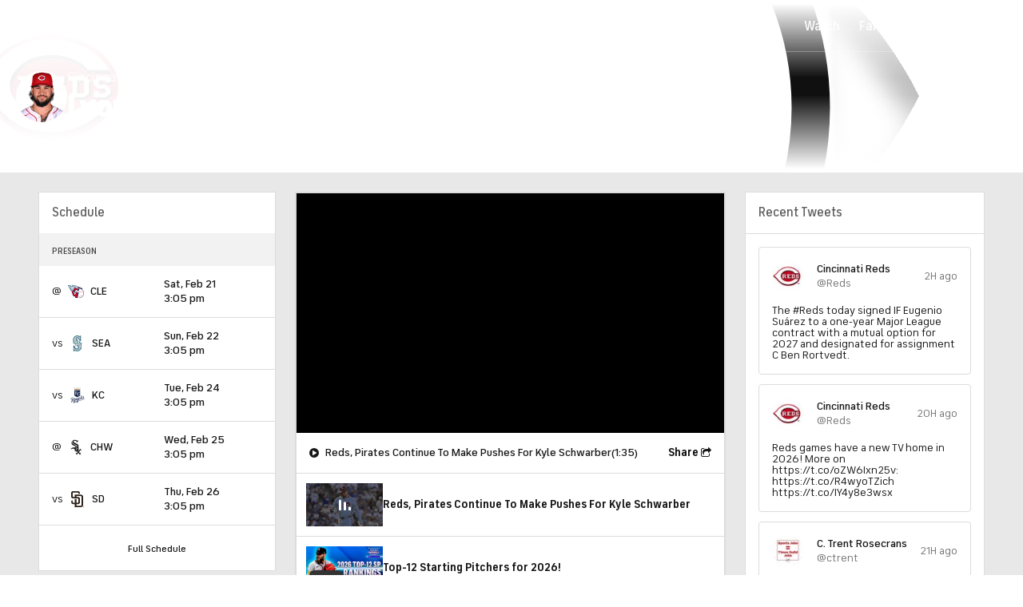

--- FILE ---
content_type: image/svg+xml
request_url: https://sports.cbsimg.net/fly/images/team-logos/312.svg
body_size: 18795
content:
<svg width="500" height="500" viewBox="0 0 500 500" fill="none" xmlns="http://www.w3.org/2000/svg">
<path fill-rule="evenodd" clip-rule="evenodd" d="M266.732 181.422C270.548 182.456 274.237 183.828 277.742 185.511L287.11 179.565C279.558 175.512 271.759 171.121 264.328 166.346C265.172 171.606 266.016 176.893 266.732 181.422Z" fill="#006A65"/>
<path fill-rule="evenodd" clip-rule="evenodd" d="M224.744 300.892C224.762 300.892 224.762 300.892 224.781 300.892C224.762 300.892 224.744 300.883 224.735 300.883C224.744 300.883 224.744 300.883 224.744 300.892Z" fill="#006A65"/>
<path fill-rule="evenodd" clip-rule="evenodd" d="M220.049 298.596C220.049 298.606 220.059 298.606 220.068 298.606C220.049 298.596 220.031 298.587 220.013 298.578C220.022 298.587 220.031 298.587 220.049 298.596Z" fill="#006A65"/>
<mask id="mask0_5426_16602" style="mask-type:luminance" maskUnits="userSpaceOnUse" x="111" y="251" width="275" height="249">
<path fill-rule="evenodd" clip-rule="evenodd" d="M111.577 499.193H385.354V251.913H111.577L111.577 499.193H111.577Z" fill="white"/>
</mask>
<g mask="url(#mask0_5426_16602)">
<path fill-rule="evenodd" clip-rule="evenodd" d="M367.389 251.913C363.407 252.617 359.141 253.349 354.59 254.109C354.416 254.136 354.223 254.173 354.049 254.2C364.839 273.777 371.316 297.956 371.316 328.035C371.316 418.546 312.329 482.629 244.094 482.629C200.365 482.629 183.263 465.449 172.656 462.146L125.441 479.198V330.678C136.745 332.005 146.351 342.242 151.654 352.826C172.61 394.578 196.383 430.036 241.442 430.036C267.949 430.036 285.501 405.675 285.501 370.985C285.501 351.719 276.867 336.396 264.095 323.351C263.985 324.074 263.866 324.787 263.747 325.501C262.738 331.73 261.774 337.649 261.086 341.885C268.564 352.515 272.436 363.109 272.436 373.354C272.436 386.226 269.105 416.149 238.13 416.149C195.741 416.149 171.766 362.761 161.536 339.955C153.608 322.308 131.359 310.891 118.348 309.455L111.577 308.705V499.196C111.577 499.196 166.912 479.4 171.041 477.908C172.408 478.494 173.83 479.098 173.83 479.098C190.281 486.078 215.119 496.625 241.442 496.625C312.173 496.625 385.354 434.061 385.354 329.361C385.354 300.416 379.253 274.445 367.389 251.913Z" fill="#006A65"/>
</g>
<path fill-rule="evenodd" clip-rule="evenodd" d="M196.968 277.133C196.968 277.133 196.968 277.124 196.959 277.124C196.968 277.124 196.968 277.133 196.968 277.133Z" fill="#006A65"/>
<path fill-rule="evenodd" clip-rule="evenodd" d="M311.28 192.924C310.298 195.101 309.225 197.425 308.069 199.95C308.069 199.95 307.298 201.596 306.17 204.075C306.069 204.304 305.959 204.551 305.839 204.798C317.712 212.19 328.713 221.027 338.163 231.712C338.365 231.748 338.576 231.785 338.769 231.822C344.797 232.846 350.917 233.889 356.89 234.923C345.182 218.621 329.924 204.542 311.28 192.924Z" fill="#006A65"/>
<path fill-rule="evenodd" clip-rule="evenodd" d="M305.214 23.9914C289.846 12.5013 265.266 0.947266 238.135 0.947266C186.552 0.947266 110.252 48.2156 110.252 149.678C110.252 184.02 117.721 212.36 133.584 236.274C137.695 235.56 142.09 234.819 146.732 234.042C147.31 233.95 147.888 233.849 148.476 233.749C133.63 213.056 124.171 185.785 124.171 146.366C124.171 70.409 185.121 13.6815 239.126 13.6815C261.321 13.6815 288.369 28.4557 302.93 40.0098C311.536 37.1007 342.943 24.2292 342.943 24.2292V159.265C333.538 156.941 323.115 149.97 318.307 141.755C297.773 106.727 284.855 67.2986 250.384 67.2986C223.877 67.2986 211.289 86.2535 211.289 112.682C211.289 131.116 220.932 147.528 236.41 161.918C236.484 161.524 236.539 161.14 236.612 160.756C237.511 155.084 238.364 149.815 238.97 146C230.199 136.577 224.473 125.984 224.473 114C224.473 104.23 226.776 81.5057 248.063 81.5057C271.294 81.5057 282.928 103.205 287.809 116.14C292.424 128.417 303.297 148.296 318.5 161.909L326.895 157.097L323.134 165.339C323.134 165.348 323.189 165.184 323.134 165.339C331.153 171.423 340.227 175.896 350.31 176.866L356.99 177.506V4.86266C356.99 4.86266 310.353 22.0886 305.214 23.9914Z" fill="#006A65"/>
<path fill-rule="evenodd" clip-rule="evenodd" d="M219.529 189.288C219.52 189.288 219.511 189.298 219.501 189.307C219.511 189.298 219.529 189.288 219.547 189.279C219.538 189.279 219.529 189.279 219.529 189.288Z" fill="#C4CDD3"/>
<path fill-rule="evenodd" clip-rule="evenodd" d="M275.046 300.713C275.046 300.713 275.046 300.704 275.055 300.704C275.046 300.704 275.046 300.713 275.027 300.722C275.037 300.722 275.046 300.713 275.046 300.713Z" fill="#C4CDD3"/>
<path fill-rule="evenodd" clip-rule="evenodd" d="M294.866 371.419C294.866 416.866 269.818 440.185 243.045 440.185C165.313 440.185 148.027 355.126 135.09 347.066V351.695V465.534C145.99 463.147 170.497 450.339 170.497 450.339C181.287 450.339 202.014 473.667 240.871 473.667C299.61 473.667 361.771 416.244 361.771 330.142C361.771 298.179 354.303 274.512 342.595 256.033C334.429 257.332 322.217 259.272 312.244 260.863C310.436 267.423 307.629 273.561 303.968 279.123C304.922 281.236 305.564 282.654 305.564 282.654C307.198 286.268 326.456 332.923 326.456 332.923C326.456 332.923 294.49 312.889 277.443 302.213C274.066 303.805 270.552 305.14 266.891 306.147C266.552 308.178 266.203 310.364 265.836 312.651C283.058 327.032 294.866 344.596 294.866 371.419Z" fill="#C4CDD3"/>
<path fill-rule="evenodd" clip-rule="evenodd" d="M299.866 280.84V280.831C299.866 280.84 299.856 280.849 299.847 280.849C299.856 280.849 299.856 280.849 299.866 280.84Z" fill="#C4CDD3"/>
<path fill-rule="evenodd" clip-rule="evenodd" d="M187.103 260.663C186.929 260.636 186.754 260.608 186.571 260.581C186.8 260.755 187.02 260.929 187.241 261.102C187.204 260.956 187.149 260.81 187.103 260.663Z" fill="#C4CDD3"/>
<path fill-rule="evenodd" clip-rule="evenodd" d="M192.81 202.532C179.442 172.901 175.065 156.663 175.065 156.663C175.065 156.663 204.802 175.005 221.712 185.47C225.4 183.705 229.281 182.287 233.309 181.235C233.667 179.021 234.052 176.633 234.447 174.154C215.179 159.618 201.581 141.752 201.581 112.972C201.581 78.2818 222.73 57.3509 246.062 57.3509C302.177 57.3509 309.022 126.557 333.29 144.057V38.2313C324.115 41.8906 303.93 50.7826 303.93 50.7826C298.737 50.7826 291.837 44.1959 281.488 37.0329C271.101 30.4463 257.274 23.8779 239.153 23.8779C189.498 23.8779 133.263 73.4974 133.263 147.039C133.263 184.976 143.273 211.771 158.293 232.172C166.037 230.927 177.386 229.098 186.919 227.57C188.718 220.672 191.635 214.232 195.452 208.423C193.92 205.02 192.81 202.532 192.81 202.532Z" fill="#C4CDD3"/>
<path fill-rule="evenodd" clip-rule="evenodd" d="M267.305 303.559C267.314 303.55 267.323 303.55 267.323 303.55C267.314 303.55 267.305 303.559 267.295 303.559H267.305Z" fill="#C4CDD3"/>
<path fill-rule="evenodd" clip-rule="evenodd" d="M312.427 227.399C314.363 227.72 316.391 228.058 318.437 228.397C315.95 226.238 313.391 224.161 310.794 222.176C311.409 223.886 311.959 225.625 312.427 227.399Z" fill="#C4CDD3"/>
<path fill-rule="evenodd" clip-rule="evenodd" d="M208.383 197.132C207.502 197.9 206.649 198.687 205.814 199.51C206.713 198.623 207.64 197.772 208.594 196.939C208.53 197.003 208.456 197.068 208.383 197.132Z" fill="#C4CDD3"/>
<path fill-rule="evenodd" clip-rule="evenodd" d="M224.126 213.578C224.126 213.578 222.97 213.248 222.52 212.828H222.502L222.511 212.818C222.428 212.727 222.364 212.645 222.346 212.553C222.346 212.553 226.612 210.074 226.842 210.047L228.245 210.431L227.787 206.479L227.741 206.03L228.181 206.159C228.181 206.159 229.778 206.57 230.007 206.845C230.007 206.826 230.503 211.263 230.117 211.583C230.117 211.583 229.145 211.327 228.612 211.089C228.521 211.144 224.346 213.55 224.126 213.578ZM216.336 209.845C216.336 209.845 221.052 207.851 221.291 207.842L222.557 208.363L222.878 204.375L222.896 203.963L223.282 204.119C223.282 204.119 224.713 204.695 224.906 205.006C224.906 205.006 224.548 209.443 224.126 209.699C224.126 209.699 223.273 209.351 222.805 209.049C222.722 209.086 218.116 211.035 217.878 211.053C217.878 211.053 216.336 210.412 216.336 209.845ZM210.565 206.89C210.565 206.89 215.419 205.107 215.666 205.125L216.832 205.692L217.492 201.713L217.566 201.31L217.942 201.493C217.942 201.493 219.291 202.152 219.456 202.463C219.456 202.463 218.722 206.872 218.272 207.101C218.272 207.101 217.483 206.726 217.043 206.406C216.822 206.479 212.217 208.171 211.978 208.162C211.978 208.162 210.537 207.467 210.565 206.89ZM206.812 205.015C206.812 205.015 205.5 204.237 205.574 203.679C205.574 203.679 210.537 202.161 210.794 202.188L211.859 202.81L212.932 198.868L213.033 198.492L213.373 198.685C213.373 198.685 214.62 199.407 214.758 199.755C214.758 199.755 213.574 204.119 213.116 204.292C213.116 204.292 212.418 203.89 212.005 203.533C211.694 203.634 207.06 205.033 206.812 205.015ZM232.558 214.904C231.998 215.27 231.567 215.545 231.493 215.563C231.493 215.563 230.282 215.307 229.778 214.913H229.741L229.759 214.904C229.668 214.822 229.603 214.74 229.585 214.657C229.585 214.657 231.705 213.184 232.925 212.388C233.503 208.482 234.209 203.926 234.98 198.95C235.76 193.9 236.622 188.411 237.522 182.712C235.962 183.023 234.42 183.38 232.897 183.801C229.888 184.642 226.97 185.712 224.144 186.984C222.575 187.688 221.034 188.448 219.547 189.28C219.529 189.289 219.511 189.299 219.502 189.308C218.648 189.774 217.804 190.259 216.988 190.771C216.942 190.799 216.887 190.835 216.832 190.863C216.07 191.339 215.318 191.823 214.584 192.327C214.474 192.409 214.363 192.473 214.244 192.555C213.574 193.022 212.905 193.498 212.253 193.992C212.097 194.101 211.95 194.202 211.804 194.321C211.033 194.906 210.281 195.501 209.528 196.132C209.813 196.398 210.317 196.864 210.381 197.093C210.381 197.093 209.225 201.264 208.73 201.42C208.73 201.42 208.271 201.026 207.95 200.679C207.436 200.834 204.638 201.667 203.454 201.95C202.775 202.701 202.115 203.469 201.463 204.247C201.436 204.274 201.408 204.311 201.39 204.338C200.766 205.097 200.16 205.884 199.564 206.68C198.518 208.08 197.527 209.507 196.61 210.989C195.894 212.123 195.233 213.294 194.6 214.474C194.49 214.666 194.389 214.858 194.288 215.051C193.655 216.267 193.05 217.493 192.499 218.756C192.49 218.774 192.481 218.792 192.472 218.82C191.894 220.128 191.371 221.454 190.875 222.808C190.866 222.854 190.848 222.9 190.829 222.945C190.334 224.318 189.893 225.726 189.499 227.144V227.172C189.077 228.672 188.71 230.191 188.398 231.728C188.398 231.728 188.398 231.737 188.389 231.746C195.903 230.547 203.06 229.422 209.336 228.462C220.208 226.788 228.438 225.598 231.154 225.351C231.182 224.976 231.227 224.491 231.301 223.933C231.539 221.967 231.971 218.865 232.558 214.904Z" fill="#FEFEFE"/>
<path fill-rule="evenodd" clip-rule="evenodd" d="M207.774 199.82L208.599 196.947C207.636 197.771 206.718 198.621 205.81 199.509C206.461 199.326 206.957 199.207 207.04 199.225L207.774 199.82Z" fill="#FEFEFE"/>
<path fill-rule="evenodd" clip-rule="evenodd" d="M215.533 279.232C215.533 279.232 215.946 282.919 215.799 283.23L214.964 283.715L219.589 286.038L219.121 286.313C219.121 286.313 217.891 287.054 217.598 287.063C217.598 287.063 214.084 285.297 213.166 284.483L213.093 284.447L213.12 284.438C213.028 284.337 212.955 284.255 212.955 284.191C212.955 284.191 213.542 283.843 213.992 283.623C213.928 283.001 213.616 280.046 213.744 279.781C213.744 279.781 215.074 279.004 215.533 279.232ZM218.708 277.302C218.708 277.302 220.102 276.579 220.552 276.826C220.552 276.826 220.662 280.559 220.506 280.842L219.589 281.318L224.121 283.898L223.598 284.154C223.598 284.154 222.268 284.822 221.974 284.794C221.974 284.794 218.689 282.91 217.754 282.032L217.625 281.949L217.653 281.931C217.561 281.83 217.488 281.73 217.488 281.675C217.488 281.675 218.148 281.345 218.653 281.153C218.634 280.531 218.543 277.549 218.708 277.302ZM223.616 278.921C223.708 278.336 224.222 275.244 224.406 275.033C224.406 275.033 225.947 274.429 226.378 274.75C226.378 274.75 225.763 278.537 225.571 278.766L224.543 279.159L228.883 281.995L228.342 282.224C228.342 282.224 226.874 282.791 226.608 282.763C226.608 282.763 223.415 280.659 222.552 279.726L222.442 279.653L222.479 279.644C222.387 279.534 222.323 279.433 222.323 279.379C222.323 279.379 223.075 279.068 223.616 278.921ZM211.294 286.011L210.542 286.66L215.258 288.472L214.863 288.783C214.863 288.783 213.9 289.643 213.597 289.698C213.597 289.698 209.918 288.28 208.973 287.584L208.955 287.575C208.845 287.484 208.771 287.411 208.762 287.356C208.762 287.356 209.294 286.88 209.689 286.624C209.441 285.92 208.468 283.248 208.523 282.946C208.523 282.946 209.597 282.032 210.065 282.169C210.065 282.169 211.368 285.663 211.294 286.011ZM188.531 256.472V256.481C188.852 258.036 189.246 259.573 189.687 261.082C191.338 266.809 193.816 272.197 196.963 277.128C196.972 277.128 196.972 277.137 196.972 277.137C197.899 278.601 198.899 280.01 199.945 281.382C200.651 282.315 201.385 283.221 202.137 284.108C202.22 284.2 202.293 284.3 202.367 284.392C203.147 285.297 203.954 286.185 204.789 287.045C204.651 286.624 204.578 286.285 204.606 286.194C204.606 286.194 205.661 285.288 206.129 285.407C206.129 285.407 207.441 288.92 207.358 289.259L207.202 289.405C207.652 289.826 208.111 290.247 208.588 290.658L211.34 291.71L210.936 292.04C210.936 292.04 210.78 292.177 210.588 292.332C211.303 292.909 212.037 293.467 212.781 294.016C212.9 294.089 213.01 294.171 213.12 294.253C213.781 294.72 214.441 295.187 215.111 295.635C215.185 295.681 215.258 295.726 215.331 295.772C216.056 296.248 216.799 296.723 217.543 297.172C217.579 297.181 217.598 297.199 217.634 297.217C218.414 297.684 219.203 298.141 220.011 298.581C220.029 298.59 220.047 298.599 220.066 298.608C221.589 299.431 223.149 300.181 224.736 300.886C224.745 300.886 224.763 300.895 224.782 300.895C227.36 302.029 230.03 302.99 232.792 303.758C234.315 304.188 235.856 304.563 237.425 304.874C236.553 299.367 235.709 294.07 234.957 289.185C234.489 286.148 234.049 283.257 233.636 280.595C233.223 280.687 232.773 280.778 232.626 280.742C232.626 280.742 229.764 278.391 229.002 277.366L228.883 277.275L228.92 277.265C228.837 277.137 228.791 277.037 228.8 276.973C228.8 276.973 229.81 276.716 230.36 276.634C230.461 275.957 230.947 272.993 231.14 272.783C231.149 272.764 231.837 272.591 232.434 272.554C232.058 269.929 231.746 267.733 231.516 266.013L231.47 266.059C231.48 266.022 231.498 265.977 231.507 265.94C231.342 264.623 231.214 263.589 231.149 262.912C228.452 262.665 220.35 261.476 209.624 259.811C203.321 258.832 196.109 257.688 188.531 256.472Z" fill="#FEFEFE"/>
<path fill-rule="evenodd" clip-rule="evenodd" d="M231.159 277.012L233.361 278.814C233.178 277.552 232.994 276.335 232.829 275.183C232.682 275.933 232.535 276.582 232.453 276.674L231.159 277.012Z" fill="#FEFEFE"/>
<path fill-rule="evenodd" clip-rule="evenodd" d="M294.265 284.504C294.265 284.504 289.265 286.032 289.026 285.986L287.962 285.364L286.787 289.691L286.448 289.489C286.448 289.489 285.209 288.776 285.063 288.437C285.063 288.437 286.255 284.074 286.696 283.891C286.696 283.891 287.393 284.293 287.806 284.65C288.155 284.54 292.77 283.141 293.008 283.168C293.008 283.168 294.329 283.937 294.265 284.504ZM284.163 283.058L282.98 282.473L282.255 286.864L281.888 286.69C281.888 286.69 280.53 286.041 280.356 285.711C280.356 285.711 281.099 281.293 281.548 281.082C281.548 281.082 282.328 281.457 282.769 281.787C283.035 281.686 287.604 280.012 287.833 280.03C287.833 280.03 288.797 280.506 289.127 280.982L289.145 280.991H289.136C289.201 281.092 289.256 281.192 289.256 281.284C289.256 281.284 284.402 283.068 284.163 283.058ZM278.539 280.332L277.264 279.811L276.915 284.229L276.539 284.065C276.539 284.065 275.098 283.479 274.906 283.168C274.906 283.168 275.282 278.74 275.686 278.475C275.686 278.475 276.539 278.832 277.016 279.134C277.144 279.079 281.714 277.13 281.943 277.13C281.943 277.13 283.466 277.762 283.466 278.329C283.466 278.329 278.768 280.332 278.539 280.332ZM272.089 282.153L271.639 282.025C271.639 282.025 270.043 281.613 269.813 281.357C269.813 281.357 269.3 276.92 269.685 276.591C269.685 276.591 270.694 276.865 271.208 277.103C271.337 277.03 275.456 274.633 275.686 274.596C275.686 274.596 276.86 274.926 277.291 275.356L277.319 275.365H277.31C277.392 275.456 277.466 275.548 277.475 275.639C277.475 275.639 273.208 278.1 272.97 278.137L271.557 277.752L272.089 282.153ZM268.979 262.896C268.933 263.317 268.878 263.884 268.795 264.561C268.556 266.482 268.144 269.4 267.602 273.059C267.997 272.812 268.281 272.629 268.345 272.62C268.345 272.62 269.566 272.867 270.043 273.261L270.061 273.27H270.052C270.153 273.352 270.226 273.435 270.245 273.526C270.245 273.526 268.456 274.761 267.226 275.584C266.621 279.536 265.905 284.184 265.116 289.27C264.354 294.091 263.519 299.305 262.666 304.73H262.675C264.244 304.401 265.786 304.008 267.299 303.559C267.309 303.559 267.309 303.559 267.318 303.55C269.979 302.773 272.538 301.821 275.025 300.714C275.043 300.714 275.043 300.705 275.052 300.705C276.64 300.001 278.2 299.223 279.713 298.391C280.585 297.915 281.448 297.412 282.292 296.89C282.328 296.872 282.374 296.854 282.411 296.826C283.182 296.351 283.952 295.847 284.705 295.335C284.815 295.271 284.916 295.198 285.026 295.125C285.705 294.658 286.393 294.173 287.054 293.679C287.191 293.57 287.338 293.469 287.485 293.359C288.255 292.774 289.026 292.17 289.769 291.548C289.595 291.374 289.467 291.2 289.43 291.109C289.43 291.109 290.586 286.919 291.081 286.763C291.081 286.763 291.549 287.166 291.87 287.513C292.256 287.395 293.77 286.946 295.036 286.58C295.871 285.72 296.66 284.815 297.431 283.9C297.513 283.799 297.596 283.699 297.678 283.598C298.431 282.702 299.146 281.787 299.844 280.845C299.853 280.845 299.862 280.845 299.862 280.835C300.908 279.445 301.881 278.009 302.807 276.527C304.266 274.185 305.569 271.733 306.716 269.199C306.725 269.172 306.743 269.144 306.743 269.126C307.294 267.918 307.799 266.692 308.257 265.448C308.285 265.357 308.322 265.274 308.358 265.192C308.835 263.902 309.276 262.594 309.661 261.268C310.111 259.758 310.496 258.221 310.817 256.675V256.666C303.495 257.819 296.522 258.907 290.412 259.84C279.851 261.45 271.841 262.612 268.979 262.896Z" fill="#FEFEFE"/>
<path fill-rule="evenodd" clip-rule="evenodd" d="M291.587 289.97C291.972 289.623 292.339 289.266 292.715 288.909L292.036 288.36L291.587 289.97Z" fill="#FEFEFE"/>
<path fill-rule="evenodd" clip-rule="evenodd" d="M290.852 200.593L290.87 200.602C290.98 200.694 291.054 200.776 291.063 200.831C291.063 200.831 290.531 201.307 290.127 201.563C290.366 202.24 291.375 204.948 291.301 205.249C291.301 205.249 290.237 206.137 289.76 206.027C289.76 206.027 288.439 202.523 288.512 202.176L289.274 201.526L284.558 199.724L284.943 199.376C284.943 199.376 285.925 198.544 286.228 198.489C286.228 198.489 289.898 199.907 290.852 200.593ZM286.072 208.406C286.072 208.406 284.741 209.174 284.282 208.936C284.282 208.936 283.86 205.259 284.026 204.966L284.861 204.472L280.227 202.148L280.713 201.856C280.713 201.856 281.924 201.142 282.218 201.115C282.218 201.115 285.778 202.908 286.668 203.713L286.714 203.74L286.696 203.749C286.787 203.841 286.87 203.932 286.87 203.987C286.87 203.987 286.273 204.344 285.815 204.563C285.888 205.222 286.191 208.131 286.072 208.406ZM281.117 210.885C281.117 210.885 279.704 211.617 279.264 211.333C279.264 211.333 279.163 207.619 279.319 207.344L280.227 206.869L275.713 204.28L276.208 204.024C276.208 204.024 277.557 203.374 277.842 203.383C277.842 203.383 281.172 205.286 282.099 206.173L282.209 206.237L282.181 206.256C282.264 206.356 282.337 206.457 282.337 206.512C282.337 206.512 281.658 206.841 281.172 207.024C281.19 207.71 281.264 210.638 281.117 210.885ZM276.208 209.256C276.126 209.796 275.603 212.934 275.428 213.153C275.428 213.153 273.86 213.757 273.456 213.428C273.456 213.428 274.061 209.659 274.236 209.412L275.263 209.018L270.923 206.173L271.483 205.963C271.483 205.963 272.933 205.387 273.217 205.414C273.217 205.414 276.392 207.509 277.263 208.442L277.374 208.524L277.337 208.534C277.429 208.643 277.502 208.753 277.493 208.808C277.493 208.808 276.741 209.101 276.208 209.256ZM265.015 198.882C265.483 201.947 265.923 204.865 266.336 207.546C266.703 207.463 267.052 207.408 267.18 207.436C267.18 207.436 270.024 209.769 270.804 210.793L270.942 210.903L270.896 210.921C270.979 211.04 271.034 211.141 271.024 211.205C271.024 211.205 270.015 211.47 269.455 211.543C269.345 212.22 268.877 215.193 268.685 215.404C268.676 215.404 268.098 215.55 267.529 215.614C267.905 218.231 268.217 220.435 268.446 222.164C268.621 223.546 268.758 224.625 268.822 225.33C271.584 225.595 279.576 226.748 290.155 228.367C296.375 229.309 303.486 230.416 310.964 231.605C310.817 230.809 310.624 230.023 310.441 229.236C310.248 228.477 310.046 227.726 309.835 226.976C308.248 221.368 305.908 216.081 302.89 211.223C301.981 209.732 300.99 208.296 299.963 206.896C299.256 205.936 298.513 205.002 297.752 204.079C297.632 203.95 297.522 203.813 297.412 203.667C296.623 202.734 295.816 201.819 294.972 200.941C295.137 201.462 295.247 201.892 295.228 201.993C295.228 201.993 294.155 202.889 293.687 202.77C293.687 202.77 292.375 199.267 292.448 198.919L292.714 198.69C292.357 198.352 292.008 198.004 291.641 197.675L288.494 196.467L288.879 196.138C288.879 196.138 289.118 195.937 289.384 195.726C288.668 195.132 287.934 194.564 287.191 194.006C287.099 193.933 286.998 193.869 286.907 193.805C286.228 193.311 285.549 192.817 284.861 192.351C284.824 192.323 284.778 192.296 284.741 192.268C283.2 191.225 281.613 190.256 279.979 189.341C278.475 188.508 276.933 187.731 275.364 187.026C272.713 185.828 269.978 184.822 267.152 183.998H267.143V183.989C265.62 183.559 264.079 183.166 262.519 182.846C263.4 188.472 264.244 193.887 265.015 198.882Z" fill="#FEFEFE"/>
<path fill-rule="evenodd" clip-rule="evenodd" d="M268.666 211.175L266.62 209.51C266.785 210.571 266.95 211.596 267.088 212.584C267.198 212.035 267.308 211.586 267.372 211.513L268.666 211.175Z" fill="#FEFEFE"/>
<path fill-rule="evenodd" clip-rule="evenodd" d="M291.085 286.759C290.58 286.923 289.424 291.104 289.424 291.104C289.461 291.205 289.599 291.369 289.764 291.543C289.911 291.424 290.057 291.296 290.195 291.168C290.388 291.013 290.571 290.848 290.764 290.683C290.837 290.619 290.902 290.564 290.966 290.51C291.177 290.336 291.388 290.162 291.59 289.97L292.039 288.36L292.718 288.909C292.938 288.698 293.168 288.479 293.388 288.268C293.663 287.994 293.948 287.71 294.223 287.436C294.498 287.152 294.764 286.869 295.04 286.585C293.773 286.942 292.259 287.399 291.874 287.518C291.553 287.161 291.085 286.759 291.085 286.759Z" fill="#EC174C"/>
<path fill-rule="evenodd" clip-rule="evenodd" d="M286.694 283.887C286.253 284.07 285.061 288.434 285.061 288.434C285.207 288.772 286.455 289.495 286.455 289.495L286.785 289.687L287.969 285.369L289.024 285.982C289.263 286.028 294.263 284.5 294.263 284.5C294.327 283.942 293.015 283.174 293.015 283.174C292.768 283.137 288.153 284.537 287.804 284.646C287.391 284.299 286.694 283.887 286.694 283.887Z" fill="#EC174C"/>
<path fill-rule="evenodd" clip-rule="evenodd" d="M289.141 280.992H289.15L289.132 280.983C288.801 280.507 287.829 280.023 287.829 280.023C287.609 280.004 283.039 281.688 282.773 281.779C282.333 281.459 281.553 281.084 281.553 281.084C281.104 281.294 280.36 285.713 280.36 285.713C280.526 286.042 281.893 286.692 281.893 286.692L282.26 286.865L282.975 282.474L284.168 283.06C284.397 283.06 289.26 281.285 289.26 281.285C289.26 281.184 289.205 281.093 289.141 280.992Z" fill="#EC174C"/>
<path fill-rule="evenodd" clip-rule="evenodd" d="M281.945 277.128C281.716 277.128 277.147 279.076 277.018 279.131C276.541 278.829 275.679 278.473 275.679 278.473C275.275 278.738 274.899 283.175 274.899 283.175C275.101 283.477 276.541 284.062 276.541 284.062L276.917 284.227L277.266 279.808L278.541 280.33C278.762 280.33 283.469 278.326 283.469 278.326C283.469 277.759 281.945 277.128 281.945 277.128Z" fill="#EC174C"/>
<path fill-rule="evenodd" clip-rule="evenodd" d="M277.475 275.636C277.465 275.545 277.392 275.462 277.309 275.371L277.319 275.362H277.291C276.86 274.923 275.685 274.603 275.685 274.603C275.456 274.63 271.336 277.027 271.208 277.1C270.694 276.862 269.685 276.597 269.685 276.597C269.299 276.926 269.813 281.354 269.813 281.354C270.043 281.61 271.639 282.031 271.639 282.031L272.089 282.15L271.557 277.749L272.97 278.134C273.208 278.097 277.475 275.636 277.475 275.636Z" fill="#EC174C"/>
<path fill-rule="evenodd" clip-rule="evenodd" d="M270.055 273.273L270.065 273.264H270.046C269.56 272.87 268.34 272.614 268.34 272.614C268.285 272.633 267.991 272.806 267.596 273.063C267.486 273.868 267.358 274.709 267.22 275.587C268.45 274.764 270.248 273.52 270.248 273.52C270.23 273.438 270.156 273.355 270.055 273.273Z" fill="#EC174C"/>
<path fill-rule="evenodd" clip-rule="evenodd" d="M230.362 276.633C229.803 276.715 228.802 276.98 228.802 276.98C228.793 277.035 228.839 277.145 228.922 277.264L228.885 277.273L229.004 277.374C229.766 278.389 232.628 280.749 232.628 280.749C232.775 280.777 233.216 280.685 233.629 280.594C233.546 279.99 233.454 279.396 233.362 278.81L231.16 277.017L232.445 276.669C232.537 276.578 232.684 275.928 232.83 275.187C232.684 274.273 232.555 273.385 232.436 272.553C231.839 272.598 231.151 272.772 231.142 272.781C230.94 272.992 230.463 275.956 230.362 276.633Z" fill="#EC174C"/>
<path fill-rule="evenodd" clip-rule="evenodd" d="M222.441 279.657L222.551 279.73C223.423 280.663 226.607 282.758 226.607 282.758C226.873 282.795 228.35 282.227 228.35 282.227L228.882 281.99L224.551 279.154L225.57 278.76C225.762 278.541 226.377 274.753 226.377 274.753C225.946 274.424 224.405 275.037 224.405 275.037C224.221 275.238 223.707 278.34 223.615 278.916C223.074 279.071 222.322 279.382 222.322 279.382C222.322 279.437 222.386 279.538 222.478 279.639L222.441 279.657Z" fill="#EC174C"/>
<path fill-rule="evenodd" clip-rule="evenodd" d="M217.486 281.672C217.486 281.736 217.56 281.827 217.651 281.937L217.624 281.955L217.752 282.028C218.688 282.916 221.973 284.8 221.973 284.8C222.267 284.819 223.597 284.151 223.597 284.151L224.12 283.904L219.587 281.315L220.505 280.839C220.661 280.556 220.551 276.832 220.551 276.832C220.101 276.576 218.707 277.299 218.707 277.299C218.541 277.546 218.633 280.537 218.652 281.159C218.147 281.342 217.486 281.672 217.486 281.672Z" fill="#EC174C"/>
<path fill-rule="evenodd" clip-rule="evenodd" d="M213.741 279.778C213.613 280.043 213.934 282.998 213.989 283.629C213.549 283.839 212.952 284.187 212.952 284.187C212.952 284.251 213.026 284.342 213.126 284.434L213.099 284.452L213.172 284.489C214.081 285.303 217.595 287.059 217.595 287.059C217.888 287.05 219.118 286.318 219.118 286.318L219.595 286.044L214.962 283.711L215.806 283.226C215.943 282.924 215.53 279.229 215.53 279.229C215.081 279 213.741 279.778 213.741 279.778Z" fill="#EC174C"/>
<path fill-rule="evenodd" clip-rule="evenodd" d="M208.526 282.943C208.462 283.245 209.443 285.926 209.691 286.621C209.297 286.877 208.755 287.353 208.755 287.353C208.765 287.408 208.847 287.481 208.957 287.572L208.976 287.582C209.911 288.277 213.6 289.695 213.6 289.695C213.903 289.64 214.857 288.789 214.857 288.789L215.251 288.469L210.544 286.658L211.297 286.008C211.37 285.66 210.067 282.175 210.067 282.175C209.59 282.029 208.526 282.943 208.526 282.943Z" fill="#EC174C"/>
<path fill-rule="evenodd" clip-rule="evenodd" d="M206.125 285.41C205.657 285.291 204.602 286.188 204.602 286.188C204.574 286.279 204.657 286.618 204.785 287.048C205.097 287.359 205.391 287.679 205.712 287.99C206.079 288.356 206.465 288.713 206.841 289.07C206.969 289.188 207.079 289.298 207.199 289.408L207.364 289.252C207.446 288.914 206.125 285.41 206.125 285.41Z" fill="#EC174C"/>
<path fill-rule="evenodd" clip-rule="evenodd" d="M211.34 291.713L208.587 290.651C208.817 290.853 209.046 291.045 209.276 291.246C209.514 291.447 209.725 291.649 209.964 291.841C210.01 291.877 210.065 291.923 210.101 291.96C210.266 292.088 210.422 292.207 210.588 292.335C210.78 292.179 210.936 292.042 210.936 292.042L211.34 291.713Z" fill="#EC174C"/>
<path fill-rule="evenodd" clip-rule="evenodd" d="M208.733 201.419C209.228 201.264 210.384 197.092 210.384 197.092C210.32 196.864 209.815 196.397 209.531 196.132C209.219 196.397 208.898 196.672 208.595 196.946L207.769 199.819L207.035 199.224C206.962 199.206 206.466 199.325 205.815 199.507C205.549 199.764 205.292 200.029 205.035 200.294C204.751 200.578 204.475 200.871 204.209 201.163C203.952 201.429 203.696 201.676 203.457 201.95C204.641 201.666 207.43 200.834 207.953 200.678C208.274 201.026 208.733 201.419 208.733 201.419Z" fill="#EC174C"/>
<path fill-rule="evenodd" clip-rule="evenodd" d="M213.114 204.296C213.573 204.113 214.756 199.75 214.756 199.75C214.618 199.402 213.371 198.689 213.371 198.689L213.031 198.487L212.93 198.872L211.857 202.814L210.792 202.192C210.536 202.165 205.572 203.674 205.572 203.674C205.498 204.241 206.82 205.01 206.82 205.01C207.058 205.037 211.701 203.629 212.004 203.537C212.416 203.885 213.114 204.296 213.114 204.296Z" fill="#EC174C"/>
<path fill-rule="evenodd" clip-rule="evenodd" d="M218.275 207.097C218.724 206.868 219.458 202.468 219.458 202.468C219.284 202.148 217.944 201.498 217.944 201.498L217.568 201.315L217.495 201.718L216.834 205.697L215.669 205.121C215.421 205.112 210.568 206.887 210.568 206.887C210.531 207.463 211.981 208.158 211.981 208.158C212.219 208.177 216.825 206.484 217.036 206.402C217.486 206.731 218.275 207.097 218.275 207.097Z" fill="#EC174C"/>
<path fill-rule="evenodd" clip-rule="evenodd" d="M224.126 209.701C224.548 209.445 224.906 204.999 224.906 204.999C224.713 204.697 223.282 204.12 223.282 204.12L222.896 203.965L222.878 204.367L222.557 208.365L221.291 207.844C221.052 207.844 216.336 209.847 216.336 209.847C216.336 210.414 217.877 211.045 217.877 211.045C218.116 211.036 222.722 209.088 222.804 209.051C223.272 209.353 224.126 209.701 224.126 209.701Z" fill="#EC174C"/>
<path fill-rule="evenodd" clip-rule="evenodd" d="M230.003 206.843C229.783 206.568 228.186 206.156 228.186 206.156L227.737 206.028L227.792 206.477L228.251 210.438L226.838 210.053C226.617 210.081 222.342 212.551 222.342 212.551C222.36 212.642 222.434 212.734 222.516 212.816L222.507 212.825H222.525C222.966 213.255 224.122 213.576 224.122 213.576C224.351 213.548 228.526 211.142 228.618 211.087C229.141 211.325 230.122 211.59 230.122 211.59C230.508 211.261 230.003 206.824 230.003 206.843Z" fill="#EC174C"/>
<path fill-rule="evenodd" clip-rule="evenodd" d="M229.762 214.901L229.744 214.91L229.78 214.919C230.285 215.312 231.487 215.559 231.487 215.559C231.56 215.55 232.001 215.266 232.561 214.901C232.671 214.095 232.79 213.263 232.928 212.385C231.707 213.181 229.579 214.654 229.579 214.654C229.597 214.736 229.67 214.827 229.762 214.901Z" fill="#EC174C"/>
<path fill-rule="evenodd" clip-rule="evenodd" d="M269.455 211.546C270.014 211.473 271.023 211.198 271.023 211.198C271.033 211.143 270.978 211.043 270.895 210.924L270.941 210.906L270.803 210.796C270.023 209.771 267.179 207.429 267.179 207.429C267.051 207.402 266.702 207.466 266.335 207.548C266.436 208.216 266.537 208.875 266.619 209.506L268.665 211.171L267.372 211.519C267.308 211.592 267.197 212.031 267.087 212.58C267.243 213.641 267.39 214.656 267.528 215.617C268.097 215.553 268.675 215.406 268.684 215.406C268.886 215.196 269.344 212.223 269.455 211.546Z" fill="#EC174C"/>
<path fill-rule="evenodd" clip-rule="evenodd" d="M277.375 208.522L277.256 208.449C276.394 207.506 273.219 205.421 273.219 205.421C272.935 205.384 271.476 205.96 271.476 205.96L270.925 206.171L275.265 209.025L274.238 209.418C274.063 209.656 273.448 213.425 273.448 213.425C273.861 213.764 275.43 213.151 275.43 213.151C275.605 212.931 276.118 209.803 276.21 209.254C276.742 209.098 277.495 208.805 277.495 208.805C277.504 208.751 277.43 208.65 277.339 208.531L277.375 208.522Z" fill="#EC174C"/>
<path fill-rule="evenodd" clip-rule="evenodd" d="M282.178 206.252L282.206 206.234L282.096 206.17C281.178 205.292 277.839 203.38 277.839 203.38C277.554 203.38 276.215 204.02 276.215 204.02L275.71 204.286L280.224 206.865L279.316 207.35C279.16 207.615 279.27 211.339 279.27 211.339C279.701 211.613 281.123 210.881 281.123 210.881C281.261 210.634 281.197 207.707 281.178 207.021C281.655 206.838 282.344 206.518 282.344 206.518C282.344 206.454 282.27 206.362 282.178 206.252Z" fill="#EC174C"/>
<path fill-rule="evenodd" clip-rule="evenodd" d="M286.874 203.988C286.874 203.933 286.782 203.841 286.69 203.75L286.709 203.741L286.663 203.713C285.782 202.908 282.213 201.115 282.213 201.115C281.928 201.143 280.708 201.856 280.708 201.856L280.222 202.149L284.855 204.473L284.02 204.967C283.864 205.259 284.286 208.937 284.286 208.937C284.745 209.175 286.066 208.406 286.066 208.406C286.195 208.132 285.892 205.223 285.819 204.564C286.277 204.345 286.874 203.988 286.874 203.988Z" fill="#EC174C"/>
<path fill-rule="evenodd" clip-rule="evenodd" d="M284.947 199.374L284.562 199.721L289.278 201.524L288.516 202.182C288.443 202.53 289.755 206.024 289.755 206.024C290.232 206.134 291.296 205.256 291.296 205.256C291.369 204.945 290.369 202.237 290.122 201.56C290.525 201.304 291.067 200.828 291.067 200.828C291.058 200.773 290.975 200.7 290.874 200.609V200.6L290.856 200.59C289.901 199.904 286.231 198.486 286.231 198.486C285.929 198.541 284.947 199.374 284.947 199.374Z" fill="#EC174C"/>
<path fill-rule="evenodd" clip-rule="evenodd" d="M293.684 202.768C294.161 202.887 295.225 201.991 295.225 201.991C295.243 201.89 295.133 201.46 294.977 200.939C294.647 200.6 294.335 200.262 294.005 199.932C293.711 199.64 293.408 199.347 293.096 199.054C292.977 198.935 292.839 198.816 292.72 198.697L292.445 198.926C292.371 199.274 293.684 202.768 293.684 202.768Z" fill="#EC174C"/>
<path fill-rule="evenodd" clip-rule="evenodd" d="M288.495 196.47L291.642 197.669C291.376 197.431 291.082 197.193 290.798 196.955C290.632 196.809 290.476 196.672 290.311 196.525C290.155 196.388 289.99 196.251 289.825 196.114C289.678 195.986 289.531 195.848 289.385 195.729C289.109 195.931 288.88 196.132 288.88 196.132L288.495 196.47Z" fill="#EC174C"/>
<path fill-rule="evenodd" clip-rule="evenodd" d="M231.518 266.011C231.518 265.983 231.518 265.965 231.509 265.938C231.5 265.983 231.481 266.02 231.472 266.056L231.518 266.011Z" fill="#003263"/>
<path fill-rule="evenodd" clip-rule="evenodd" d="M192.81 202.532C192.81 202.532 193.92 205.02 195.453 208.423C196.398 206.987 197.398 205.587 198.453 204.233C189.755 184.94 181.002 165.583 181.314 165.464C181.314 165.464 199.425 176.734 217.234 187.858C218.693 187.007 220.18 186.202 221.712 185.471C204.802 175.005 175.065 156.663 175.065 156.663C175.065 156.663 179.442 172.901 192.81 202.532Z" fill="#003263"/>
<path fill-rule="evenodd" clip-rule="evenodd" d="M318.233 322.413C318.233 322.413 300.323 311.261 282.019 299.835C280.532 300.686 279 301.464 277.44 302.214C294.488 312.881 326.454 332.924 326.454 332.924C326.454 332.924 307.195 286.269 305.562 282.655C305.562 282.655 304.92 281.237 303.966 279.124C303.03 280.56 302.03 281.96 300.975 283.314C309.92 303.129 318.573 322.285 318.233 322.413Z" fill="#003263"/>
<path fill-rule="evenodd" clip-rule="evenodd" d="M206.842 195.326C210.053 192.509 213.53 190.011 217.237 187.861C199.419 176.737 181.316 165.467 181.316 165.467L206.842 195.326Z" fill="#C4CDD3"/>
<path fill-rule="evenodd" clip-rule="evenodd" d="M292.375 195.179C295.577 197.969 298.495 201.07 301.091 204.437C309.826 185.482 319.203 166.134 319.157 165.393L292.375 195.179Z" fill="#C4CDD3"/>
<path fill-rule="evenodd" clip-rule="evenodd" d="M207.711 293.021C204.454 290.259 201.482 287.185 198.83 283.846C190.095 303.221 181.452 322.341 181.773 322.46L207.711 293.021Z" fill="#C4CDD3"/>
<path fill-rule="evenodd" clip-rule="evenodd" d="M292.501 292.307C289.271 295.143 285.766 297.667 282.014 299.836C300.327 311.262 318.237 322.413 318.237 322.413L292.501 292.307Z" fill="#C4CDD3"/>
<path fill-rule="evenodd" clip-rule="evenodd" d="M268.398 225.29C267.875 225.775 266.195 227.449 264.076 229.599C258.81 234.914 250.699 243.23 249.974 244.135C249.497 244.739 247.753 246.596 245.478 248.947C247.753 246.596 249.497 244.739 249.974 244.135C250.653 243.303 258.791 234.941 264.076 229.599C266.205 227.449 267.875 225.775 268.398 225.29Z" fill="#FEFEFE"/>
<path fill-rule="evenodd" clip-rule="evenodd" d="M249.949 244.168C250.004 244.214 250.105 244.296 250.169 244.351C250.114 244.296 250.05 244.214 250.013 244.168H249.949Z" fill="#FEFEFE"/>
<path fill-rule="evenodd" clip-rule="evenodd" d="M268.397 225.29C268.526 225.299 268.663 225.318 268.819 225.327C268.755 224.632 268.618 223.543 268.443 222.162C268.223 220.433 267.902 218.237 267.526 215.612C267.397 214.651 267.241 213.645 267.085 212.584C266.948 211.596 266.782 210.571 266.627 209.51C266.535 208.869 266.434 208.22 266.333 207.552C265.929 204.863 265.489 201.944 265.012 198.889C264.241 193.885 263.397 188.478 262.516 182.843C262.388 182.02 262.25 181.178 262.122 180.346C256.873 147.165 250.414 108.194 249.974 108.359V244.135C250.698 243.23 258.809 234.914 264.076 229.599C266.195 227.449 267.874 225.775 268.397 225.29Z" fill="#C4CDD3"/>
<path fill-rule="evenodd" clip-rule="evenodd" d="M188.402 231.732C188.705 230.186 189.072 228.667 189.494 227.167V227.149C189.889 225.722 190.338 224.322 190.834 222.941C190.852 222.895 190.87 222.858 190.88 222.813C191.366 221.459 191.898 220.123 192.467 218.815C192.476 218.797 192.485 218.778 192.494 218.751C193.054 217.498 193.651 216.272 194.293 215.055C194.385 214.863 194.495 214.671 194.605 214.47C195.229 213.289 195.889 212.118 196.614 210.984C197.522 209.511 198.523 208.075 199.568 206.684C200.156 205.889 200.77 205.102 201.394 204.333C201.413 204.306 201.44 204.279 201.468 204.251C202.11 203.473 202.771 202.696 203.459 201.946C203.697 201.68 203.954 201.424 204.211 201.159C204.477 200.866 204.752 200.583 205.028 200.299C205.294 200.034 205.551 199.768 205.808 199.503C206.643 198.689 207.505 197.902 208.386 197.134C208.459 197.07 208.523 197.006 208.597 196.942C208.9 196.667 209.221 196.402 209.533 196.128C210.285 195.505 211.037 194.911 211.808 194.316C211.946 194.206 212.102 194.106 212.258 193.987C212.909 193.502 213.57 193.017 214.24 192.551C214.359 192.477 214.478 192.404 214.588 192.331C215.322 191.828 216.075 191.343 216.836 190.867C216.891 190.831 216.937 190.803 216.983 190.776C217.809 190.264 218.653 189.779 219.506 189.303C219.515 189.294 219.524 189.294 219.534 189.285C219.534 189.285 219.543 189.285 219.552 189.276C221.038 188.452 222.58 187.684 224.149 186.979C226.965 185.717 229.883 184.647 232.902 183.805C234.425 183.375 235.966 183.018 237.526 182.716C236.627 188.407 235.755 193.895 234.975 198.954C234.205 203.931 233.507 208.487 232.929 212.393C232.792 213.262 232.672 214.094 232.553 214.899C231.975 218.861 231.535 221.971 231.305 223.938C231.232 224.496 231.177 224.981 231.149 225.347C231.259 225.338 231.379 225.328 231.461 225.319C236.186 229.655 248.536 242.316 249.977 244.128V108.36C249.656 108.306 243.196 147.121 237.911 180.228C236.37 180.512 234.829 180.832 233.315 181.234C229.278 182.286 225.396 183.714 221.717 185.47C220.185 186.202 218.699 187.007 217.24 187.858C213.524 190.007 210.046 192.505 206.844 195.323L181.319 165.463C180.998 165.582 189.751 184.939 198.458 204.233C197.394 205.596 196.394 206.986 195.458 208.423C191.641 214.232 188.714 220.672 186.925 227.57C186.54 229.07 186.219 230.598 185.925 232.144C186.751 232.006 187.577 231.878 188.393 231.75C188.402 231.741 188.402 231.741 188.402 231.732Z" fill="#006A65"/>
<path fill-rule="evenodd" clip-rule="evenodd" d="M249.949 244.167C249.958 244.158 249.977 244.14 249.977 244.131C249.491 244.744 247.756 246.601 245.481 248.943C245.151 249.281 244.82 249.638 244.481 249.986C243.563 250.928 242.591 251.934 241.591 252.95C239.774 254.807 237.875 256.71 236.15 258.42C234.306 260.25 232.645 261.851 231.461 262.939C231.379 262.93 231.26 262.921 231.149 262.912C231.214 263.58 231.342 264.623 231.507 265.94C231.516 265.958 231.516 265.986 231.516 266.013C231.746 267.733 232.058 269.929 232.434 272.545C232.553 273.377 232.682 274.265 232.828 275.189C232.994 276.332 233.177 277.549 233.361 278.811C233.452 279.397 233.544 279.992 233.636 280.595C234.049 283.257 234.489 286.148 234.957 289.185C235.709 294.07 236.554 299.367 237.425 304.874C237.554 305.698 237.682 306.521 237.82 307.354C243.105 340.598 249.646 379.944 249.977 379.889L249.949 244.167Z" fill="#C4CDD3"/>
<path fill-rule="evenodd" clip-rule="evenodd" d="M282.017 299.833C285.761 297.674 289.275 295.14 292.504 292.304L318.232 322.411C318.571 322.292 309.919 303.127 300.973 283.312C302.037 281.958 303.028 280.558 303.973 279.122C307.625 273.569 310.442 267.422 312.24 260.862C312.653 259.353 313.02 257.825 313.323 256.27C312.479 256.407 311.644 256.535 310.818 256.663V256.672C310.497 258.228 310.102 259.765 309.662 261.274C309.277 262.6 308.836 263.899 308.359 265.189C308.322 265.272 308.286 265.363 308.258 265.446C307.799 266.699 307.295 267.916 306.744 269.123C306.744 269.151 306.726 269.169 306.717 269.196C305.57 271.73 304.267 274.182 302.808 276.524C301.881 278.006 300.909 279.442 299.863 280.833C299.854 280.842 299.854 280.851 299.845 280.851C299.147 281.784 298.432 282.699 297.679 283.595C297.597 283.696 297.514 283.797 297.432 283.897C296.661 284.812 295.872 285.718 295.037 286.587C294.771 286.87 294.495 287.154 294.22 287.438C293.954 287.712 293.67 287.996 293.385 288.261C293.165 288.481 292.936 288.691 292.716 288.91C292.339 289.267 291.972 289.624 291.587 289.972C291.385 290.155 291.174 290.338 290.972 290.511C290.908 290.566 290.835 290.621 290.761 290.685C290.578 290.85 290.385 291.015 290.202 291.17C290.055 291.298 289.908 291.426 289.77 291.545C289.027 292.167 288.256 292.771 287.486 293.366C287.339 293.466 287.192 293.576 287.054 293.677C286.385 294.171 285.706 294.665 285.027 295.122C284.917 295.195 284.816 295.268 284.706 295.342C283.953 295.854 283.183 296.348 282.412 296.824C282.375 296.851 282.329 296.878 282.293 296.897C281.448 297.409 280.586 297.912 279.714 298.397C278.2 299.23 276.641 299.998 275.053 300.712H275.044C275.044 300.712 275.035 300.721 275.026 300.721C272.539 301.828 269.98 302.77 267.319 303.547C267.319 303.547 267.31 303.557 267.3 303.557H267.291C265.777 304.005 264.245 304.398 262.676 304.728H262.667C263.52 299.303 264.355 294.088 265.117 289.267C265.906 284.181 266.621 279.534 267.227 275.582C267.355 274.713 267.484 273.871 267.603 273.066C268.144 269.398 268.557 266.488 268.796 264.558C268.879 263.881 268.934 263.314 268.979 262.893C268.796 262.912 268.631 262.93 268.484 262.939C263.915 258.722 252.216 246.738 250.17 244.359C250.097 244.295 250.005 244.213 249.95 244.167L249.978 379.889C250.299 379.943 256.914 340.488 262.263 307.216C263.832 306.914 265.374 306.557 266.888 306.146C270.548 305.139 274.072 303.813 277.439 302.212C278.999 301.471 280.531 300.684 282.017 299.833Z" fill="#006A65"/>
<path fill-rule="evenodd" clip-rule="evenodd" d="M249.976 244.132C248.535 242.321 236.186 229.651 231.46 225.314C231.378 225.324 231.259 225.333 231.148 225.351C228.433 225.598 220.212 226.796 209.33 228.461C203.063 229.431 195.898 230.556 188.392 231.746C187.576 231.883 186.75 232.011 185.933 232.139C153.343 237.353 115.496 243.702 115.652 244.141L249.976 244.132Z" fill="#C4CDD3"/>
<path fill-rule="evenodd" clip-rule="evenodd" d="M354.593 254.106C359.135 253.347 363.411 252.615 367.393 251.911C393.973 247.218 407.928 243.796 407.928 243.796C407.928 243.796 383.835 239.561 356.887 234.923C350.923 233.889 344.803 232.846 338.766 231.822C338.574 231.785 338.363 231.748 338.161 231.712C328.71 221.027 317.709 212.19 305.846 204.798C305.956 204.551 306.066 204.304 306.176 204.075C307.305 201.596 308.066 199.949 308.066 199.949C309.231 197.425 310.296 195.101 311.277 192.924C320.902 171.828 323.132 165.351 323.132 165.333L326.894 157.1L287.11 179.567L277.742 185.505C279.275 186.246 280.77 187.051 282.229 187.91C300.102 176.503 318.755 164.821 319.159 165.388C319.205 166.129 309.828 185.477 301.093 204.441C302.139 205.795 303.148 207.204 304.075 208.64C306.818 212.848 309.075 217.377 310.8 222.17C313.397 224.165 315.948 226.241 318.443 228.391C316.388 228.052 314.36 227.723 312.424 227.403C312.819 228.912 313.149 230.449 313.443 231.995C343.079 236.688 377.476 242.369 384.734 243.796C385.642 243.989 386.128 244.098 386.128 244.135C386.193 244.455 346.694 250.987 313.324 256.265C313.021 257.82 312.654 259.348 312.241 260.858C322.223 259.275 334.426 257.326 342.592 256.027C354.3 274.507 361.768 298.182 361.768 330.146C361.768 416.248 299.607 473.661 240.867 473.661C202.011 473.661 181.284 450.343 170.503 450.343C170.503 450.343 145.997 463.15 135.087 465.529V351.689V347.07C148.024 355.12 165.31 440.179 243.042 440.179C269.815 440.179 294.863 416.87 294.863 371.422C294.863 344.6 283.055 327.035 265.833 312.654C266.2 310.367 266.549 308.172 266.888 306.141C265.365 306.562 263.824 306.909 262.264 307.22C256.915 340.492 250.3 379.939 249.978 379.884C249.648 379.939 243.106 340.602 237.812 307.348C236.262 307.065 234.72 306.726 233.206 306.333C233.628 309.004 234.105 311.968 234.601 315.033C237.032 330.228 239.922 348.158 239.922 348.158C245.538 382.162 249.96 403.175 249.96 403.175C249.96 403.175 254.401 382.18 260.062 348.213C260.062 348.213 260.456 345.752 261.089 341.883C261.778 337.647 262.732 331.737 263.75 325.498C263.86 324.785 263.98 324.071 264.099 323.349C276.862 336.394 285.505 351.717 285.505 370.983C285.505 405.673 267.952 430.034 241.446 430.034C196.386 430.034 172.614 394.576 151.658 352.824C146.354 342.249 136.748 332.003 125.435 330.685V479.196L172.66 462.153C183.257 465.446 200.359 482.627 244.088 482.627C312.333 482.627 371.31 418.553 371.31 328.032C371.31 297.953 364.833 273.775 354.043 254.198C354.226 254.17 354.41 254.134 354.593 254.106Z" fill="#003263"/>
<path fill-rule="evenodd" clip-rule="evenodd" d="M169.245 257.778C169.924 257.888 170.594 257.998 171.282 258.107C177.87 263.679 184.907 268.756 192.202 273.568C190.146 269.625 188.458 265.463 187.238 261.099C187.018 260.925 186.798 260.751 186.577 260.577C186.752 260.605 186.935 260.632 187.1 260.66C186.697 259.15 186.339 257.623 186.036 256.067C153.473 250.826 115.598 244.449 115.654 244.138C115.498 243.699 153.345 237.35 185.926 232.145C186.219 230.599 186.541 229.071 186.926 227.571C177.393 229.099 166.034 230.919 158.3 232.173C143.271 211.772 133.261 184.977 133.261 147.04C133.261 73.4983 189.495 23.8789 239.151 23.8789C257.281 23.8789 271.108 30.4472 281.485 37.0339C291.835 44.1969 298.734 50.7744 303.937 50.7744C303.937 50.7744 324.113 41.8915 333.288 38.2323V144.058C309.02 126.557 302.175 57.3519 246.06 57.3519C222.727 57.3519 201.579 78.2828 201.579 112.972C201.579 141.752 215.185 159.619 234.444 174.155C234.049 176.634 233.664 179.022 233.306 181.236C234.82 180.833 236.362 180.513 237.912 180.23C243.188 147.113 249.656 108.307 249.978 108.362C250.418 108.197 256.877 147.159 262.125 180.348C263.685 180.65 265.217 181.007 266.731 181.419C266.016 176.9 265.172 171.612 264.327 166.343C262.208 153.078 260.116 140.014 260.116 140.014C254.473 105.855 249.721 88.053 249.721 88.053C249.721 88.053 245.537 106.075 239.931 140.023C239.931 140.023 239.564 142.338 238.977 146.006C238.362 149.812 237.509 155.081 236.609 160.762C236.536 161.146 236.481 161.531 236.408 161.915C220.929 147.534 211.286 131.122 211.286 112.689C211.286 86.2599 223.874 67.305 250.39 67.305C284.861 67.305 297.771 106.733 318.305 141.752C323.113 149.967 333.536 156.938 342.949 159.262V24.2265C342.949 24.2265 311.534 37.0979 302.927 40.0162C288.366 28.4529 261.318 13.6787 239.123 13.6787C185.118 13.6787 124.168 70.4062 124.168 146.372C124.168 185.792 133.628 213.053 148.473 233.755C147.886 233.847 147.308 233.947 146.73 234.048C142.087 234.816 137.692 235.567 133.582 236.271C107.121 240.818 92 243.8 92 243.8C92 243.8 112.828 248.438 147.968 254.329C148.436 254.403 148.904 254.485 149.372 254.567C149.372 254.567 158.437 256.031 169.245 257.778Z" fill="#003263"/>
<path fill-rule="evenodd" clip-rule="evenodd" d="M217.756 300.039C199.763 311.437 181.936 322.763 181.771 322.461C181.45 322.333 190.093 303.222 198.827 283.837C197.772 282.502 196.754 281.139 195.799 279.721C194.497 282.63 193.579 284.67 193.579 284.67C193.056 285.841 192.542 286.948 192.028 288.082C179.257 316.277 171.091 332.615 171.091 332.615C171.091 332.615 182.918 327.364 215.352 306.827C215.352 306.827 217.058 305.747 219.49 304.21C220.37 303.652 221.325 303.048 222.343 302.408C220.783 301.685 219.251 300.889 217.756 300.039Z" fill="#003263"/>
<path fill-rule="evenodd" clip-rule="evenodd" d="M237.817 307.351C237.679 306.518 237.56 305.695 237.423 304.871C235.854 304.56 234.312 304.185 232.789 303.755C230.027 302.987 227.357 302.026 224.779 300.892C224.761 300.892 224.761 300.892 224.742 300.892C224.742 300.892 224.742 300.883 224.733 300.883C223.146 300.188 221.586 299.428 220.063 298.605C220.063 298.605 220.054 298.605 220.054 298.596C220.036 298.587 220.026 298.587 220.017 298.578C219.21 298.138 218.412 297.681 217.632 297.215C217.595 297.205 217.577 297.187 217.54 297.169C216.797 296.721 216.054 296.254 215.329 295.769C215.255 295.733 215.182 295.678 215.109 295.632C214.439 295.184 213.778 294.726 213.127 294.251C213.007 294.177 212.897 294.095 212.787 294.013C212.035 293.464 211.301 292.906 210.585 292.329C210.429 292.201 210.264 292.092 210.108 291.954C210.071 291.918 210.016 291.881 209.961 291.835C209.732 291.643 209.512 291.442 209.282 291.25C209.044 291.049 208.814 290.857 208.594 290.655C208.117 290.244 207.649 289.832 207.2 289.411C207.071 289.292 206.97 289.182 206.842 289.073C206.466 288.707 206.08 288.359 205.713 287.993C205.392 287.682 205.099 287.362 204.787 287.042C203.961 286.182 203.153 285.295 202.373 284.389C202.291 284.297 202.217 284.206 202.135 284.114C201.383 283.218 200.649 282.312 199.942 281.388C198.896 280.016 197.896 278.598 196.969 277.134C196.969 277.134 196.969 277.125 196.96 277.125C193.813 272.194 191.345 266.806 189.684 261.079C189.244 259.57 188.849 258.033 188.528 256.478V256.469C196.107 257.685 203.319 258.829 209.631 259.808C220.357 261.473 228.458 262.662 231.147 262.909C231.257 262.918 231.376 262.936 231.468 262.946C232.651 261.848 234.303 260.247 236.147 258.417C237.881 256.707 239.771 254.804 241.588 252.956C242.597 251.931 243.561 250.934 244.487 249.992C244.827 249.635 245.157 249.287 245.478 248.949C247.754 246.598 249.497 244.741 249.974 244.128L115.659 244.137C115.604 244.448 153.479 250.824 186.033 256.075C186.345 257.621 186.702 259.158 187.106 260.659C187.152 260.814 187.198 260.951 187.234 261.098C188.455 265.461 190.152 269.624 192.198 273.567C184.904 268.755 177.876 263.677 171.279 258.106C170.6 257.996 169.93 257.887 169.242 257.777C158.443 256.03 149.369 254.566 149.369 254.566C148.91 254.484 148.442 254.401 147.965 254.328C159.718 266.824 174.334 277.985 192.033 288.085C192.538 286.95 193.052 285.834 193.584 284.672C193.584 284.672 194.492 282.623 195.804 279.723C196.749 281.132 197.777 282.504 198.832 283.84C201.483 287.179 204.456 290.262 207.713 293.025L181.775 322.454C181.931 322.765 199.768 311.44 217.76 300.041C219.256 300.892 220.788 301.679 222.348 302.411C221.32 303.051 220.375 303.655 219.494 304.213C224.926 307.781 229.963 311.394 234.597 315.026C234.11 311.961 233.633 309.006 233.202 306.335C234.716 306.729 236.257 307.058 237.817 307.351Z" fill="#006A65"/>
<path fill-rule="evenodd" clip-rule="evenodd" d="M250.012 244.168C250.048 244.214 250.122 244.296 250.177 244.351C252.214 246.739 263.921 258.723 268.49 262.94C268.628 262.931 268.793 262.913 268.977 262.894C271.839 262.62 279.849 261.458 290.41 259.839C296.52 258.906 303.494 257.817 310.815 256.664C311.65 256.536 312.485 256.399 313.32 256.271C346.69 250.993 386.198 244.452 386.134 244.141L250.012 244.168Z" fill="#C4CDD3"/>
<path fill-rule="evenodd" clip-rule="evenodd" d="M262.126 180.345C262.254 181.178 262.383 182.019 262.52 182.843C264.08 183.172 265.621 183.556 267.144 183.995H267.154C269.97 184.819 272.714 185.834 275.356 187.023C276.934 187.737 278.476 188.514 279.98 189.347C281.614 190.253 283.201 191.222 284.742 192.274C284.779 192.293 284.825 192.32 284.862 192.348C285.55 192.814 286.229 193.308 286.908 193.802C286.999 193.866 287.1 193.939 287.183 194.003C287.935 194.561 288.669 195.138 289.385 195.723C289.532 195.851 289.679 195.979 289.825 196.107C289.991 196.245 290.156 196.382 290.312 196.528C290.477 196.665 290.633 196.812 290.798 196.949C291.082 197.187 291.376 197.425 291.642 197.672C292.009 198.001 292.358 198.358 292.716 198.696C292.844 198.815 292.972 198.934 293.092 199.053C293.404 199.346 293.706 199.639 294.009 199.94C294.34 200.261 294.651 200.599 294.973 200.938C295.817 201.825 296.624 202.74 297.413 203.673C297.514 203.81 297.633 203.947 297.753 204.085C298.514 204.999 299.257 205.933 299.964 206.893C300.991 208.293 301.982 209.738 302.891 211.22C305.9 216.078 308.249 221.365 309.836 226.982C310.047 227.723 310.249 228.483 310.442 229.233C310.625 230.02 310.818 230.806 310.965 231.602C303.487 230.422 296.367 229.315 290.156 228.364C279.577 226.745 271.585 225.592 268.814 225.327C268.667 225.317 268.521 225.299 268.401 225.29C267.878 225.775 266.199 227.449 264.08 229.599C258.795 234.941 250.657 243.303 249.978 244.135C249.978 244.144 249.959 244.163 249.95 244.172H250.014L386.137 244.135C386.137 244.099 385.641 243.989 384.733 243.797C377.475 242.369 343.078 236.689 313.442 231.996C313.149 230.449 312.818 228.913 312.424 227.403C311.965 225.628 311.405 223.881 310.8 222.17C309.075 217.377 306.818 212.848 304.074 208.64C303.148 207.204 302.138 205.795 301.092 204.441C298.496 201.075 295.569 197.974 292.376 195.183L319.158 165.388C318.755 164.821 300.102 176.503 282.228 187.911C280.769 187.051 279.274 186.246 277.742 185.505C274.237 183.821 270.548 182.458 266.732 181.425C265.218 181.004 263.685 180.647 262.126 180.345Z" fill="#006A65"/>
</svg>


--- FILE ---
content_type: image/svg+xml
request_url: https://sports.cbsimg.net/fly/images/team-logos/304.svg
body_size: 7236
content:
<?xml version="1.0" encoding="UTF-8" standalone="no"?>
<svg width="500px" height="500px" viewBox="0 0 500 500" version="1.1" xmlns="http://www.w3.org/2000/svg" xmlns:xlink="http://www.w3.org/1999/xlink">
    <!-- Generator: Sketch 39.1 (31720) - http://www.bohemiancoding.com/sketch -->
    <title>CHW</title>
    <desc>Created with Sketch.</desc>
    <defs>
        <polygon id="path-1" points="0 500 355.924068 500 355.924068 1.1402439 0 1.1402439"></polygon>
    </defs>
    <g id="MLB" stroke="none" stroke-width="1" fill="none" fill-rule="evenodd">
        <g id="CHW">
            <g transform="translate(70.000000, 0.000000)">
                <g id="Group-3">
                    <mask id="mask-2" fill="white">
                        <use xlink:href="#path-1"></use>
                    </mask>
                    <g id="Clip-2"></g>
                    <path d="M54.6223729,42.8109756 C41.7111864,56.5304878 29.2515254,83.75 27.4637288,102.213415 C26.8901695,108.109756 26.6033898,113.591463 26.6033898,118.731707 C26.6033898,137.22561 30.3925424,151.402439 38.660339,165.20122 C49.0271186,182.47561 65.4284746,196.682927 86.119322,206.27439 C105.620339,215.323171 133.718644,227.926829 137.074576,229.292683 C138.209492,229.75 139.704407,230.45122 141.284746,231.219512 C134.853559,235.890244 131.064407,238.634146 127.995254,240.853659 C110.611525,236.896341 88.7613559,239.945122 83.6725424,241.146341 C63.0061017,246.036585 44.060339,255.335366 30.319322,267.341463 C16.3098305,279.579268 5.81491525,293.628049 2.25152542,304.95122 C-1.71457627,317.536585 -0.439322034,326.47561 6.04677966,331.512195 C15.6020339,338.945122 27.9274576,331.335366 31.9728814,328.823171 C40.2833898,323.567073 55.580339,313.957317 74.8616949,311.097561 C91.6291525,308.609756 114.132203,310.896341 124.462373,317.646341 L124.462373,335.908537 C121.972881,338.182927 119.324746,340.597561 119.324746,340.597561 C116.71322,343.207317 115.328136,346.768293 115.328136,350.45122 C115.328136,352.176829 115.639322,353.926829 116.255593,355.609756 C118.00678,360.310976 121.942373,362.286585 121.942373,362.286585 C155.288136,382.591463 155.282034,382.591463 177.724068,396.262195 C177.400678,396.384146 176.735593,396.408537 176.485424,396.512195 C173.532203,397.810976 166.667797,402.109756 166.667797,414.079268 L166.667797,462.859756 L195.675254,490.560976 C202.106441,496.993902 208.336271,498.042683 212.430508,497.780488 C217.519322,497.469512 222.113898,494.993902 225.372203,490.804878 C225.372203,490.804878 244.684068,466.042683 256.649492,450.689024 C265.515254,464.402439 279.494237,486 279.494237,486 C279.341695,485.756098 279.823729,486.75 279.823729,486.75 C281.44678,490.22561 284.808814,497.457317 292.734915,499.506098 C296.249492,500.414634 301.814237,500.518293 308.251525,495.829268 C316.922034,489.530488 337.100339,473.804878 340.566102,470.347561 L341.200678,469.707317 C343.604746,467.353659 347.223051,463.768293 347.223051,457.871951 L347.223051,411.304878 C347.223051,406.29878 344.538305,399.969512 338.387797,397.493902 C333.884746,395.695122 328.734915,395.695122 322.590508,400.695122 C319.844746,402.926829 315.152542,406.317073 308.330847,411.469512 C304.383051,405.164634 302.265763,401.792683 299.275932,397.02439 C305.151864,389.640244 319.100339,372.067073 326.892203,362.237805 C327.898983,363.036585 329.936949,364.634146 329.936949,364.634146 L330.296949,364.865854 C338.491525,370.323171 344.751864,368.29878 347.741695,366.597561 C355.881356,362 356.052203,351.762195 355.899661,348.731707 L355.917966,309.621951 L331.27322,284.140244 C327.697627,280.109756 322.706441,278.04878 317.581017,278.469512 C312.345763,278.896341 307.519322,281.853659 304.675932,286.371951 C303.345763,288.280488 291.624407,303 279.457627,318.158537 L279.457627,266.987805 C280.958644,265.47561 282.520678,263.902439 282.520678,263.902439 C284.72339,261.987805 289.714576,255.804878 289.714576,248.579268 C289.714576,246.853659 289.44,245.067073 288.750508,243.262195 C287.334915,239.469512 283.911864,235.182927 276.394576,233.414634 C278.597288,224.853659 279.469831,216.579268 279.573559,210.20122 C279.573559,209.603659 279.585763,209 279.585763,208.408537 C279.585763,191.329268 275.656271,176.926829 267.870508,165.567073 C258.626441,152.067073 251.456949,147.536585 241.553898,141.256098 L238.997288,139.628049 C227.458983,132.268293 166.942373,100.487805 164.367458,99.1402439 C164.147797,99.0243902 141.174915,87.652439 141.174915,87.652439 C125.987797,79.9756098 124.901695,74.6097561 124.901695,71.6890244 C124.901695,71.5 124.913898,71.3353659 124.92,71.1707317 C125.273898,69.4085366 129.392542,63.0426829 138.063051,63.0426829 C146.947119,63.0426829 153.183051,63.3231707 164.873898,67.2439024 C183.404746,73.4573171 183.929492,80.9939024 183.941695,83.7865854 C183.892881,84.4695122 183.319322,92.2804878 183.319322,92.2804878 L221.857627,118.585366 L279.622373,44.5 L232.724746,13.152439 L226.507119,19.3719512 C224.426441,21.4512195 223.132881,22.6219512 222.345763,23.2073171 C221.442712,23.054878 219.014237,22.6402439 219.014237,22.6402439 L208.671864,18.7256098 C192.392542,12.152439 165.142373,1.1402439 140.351186,1.1402439 C96.9925424,1.1402439 74.2271186,21.7256098 54.6223729,42.8109756" id="Fill-1" fill="#FFFFFF" mask="url(#mask-2)"></path>
                </g>
                <path d="M131.406102,254.292683 L161.481356,232.47561 L161.481356,231.353659 C161.133559,226.292683 146.733559,219.628049 141.656949,217.439024 C138.801356,216.207317 111.087458,203.865854 91.1837288,194.628049 C72.8237288,186.121951 58.3444068,173.646341 49.3077966,158.567073 C42.6935593,147.542683 36.9762712,133.231707 39.8684746,103.365854 C41.3755932,87.8170732 52.7186441,63.0609756 63.6650847,51.4390244 C82.1044068,31.6036585 101.80678,13.8109756 140.052203,13.8109756 C162.372203,13.8109756 188.218983,24.25 203.662373,30.4878049 C209.59322,32.8841463 213.894915,34.6219512 216.317288,35.1036585 C224.792542,36.7987805 227.044068,36.4878049 234.195254,29.5426829 C236.672542,31.195122 257.534237,45.1463415 260.804746,47.3292683 C258.150508,50.7317073 221.302373,98 218.977627,100.987805 C216.134237,99.0487805 198.347797,86.9085366 196.56,85.6829268 C196.621017,84.902439 196.669831,84.0853659 196.669831,84.0792683 C196.669831,70.8292683 187.27322,61.0365854 168.742373,54.8292683 C155.227119,50.2987805 147.386441,49.945122 137.782373,49.945122 C121.118644,49.945122 111.929492,63.2317073 111.67322,70.347561 C111.246102,81.8292683 118.488814,90.7073171 135.122034,99.1219512 C135.140339,99.1280488 158.149831,110.518293 158.149831,110.518293 C158.72339,110.829268 220.820339,143.420732 231.907119,150.5 L234.524746,152.164634 C244.086102,158.231707 249.357966,161.573171 257.125424,172.896341 C263.629831,182.408537 266.821017,194.920732 266.583051,210.091463 C266.442712,218.939024 265.039322,231.847561 259.151186,243.073171 L257.253559,246.670732 L268.981017,245.585366 C273.185085,245.597561 276.034576,246.457317 276.595932,247.963415 C277.334237,249.908537 274.869153,253.554878 273.947797,254.359756 L266.302373,262.140244 L266.461017,262.853659 L266.461017,328.103659 L268.053559,328.573171 C271.580339,329.609756 277.816271,332.134146 279.530847,334.481707 L281.227119,336.810976 L283.039322,334.560976 C286.181695,330.664634 313.852881,296.317073 315.628475,293.493902 C316.305763,292.420732 317.495593,291.670732 318.679322,291.567073 C319.741017,291.487805 320.735593,291.95122 321.644746,292.95122 C321.644746,292.95122 339.955932,311.920732 343.055593,315.115854 L343.055593,349.579268 C343.061695,349.743902 343.061695,349.926829 343.061695,350.103659 C343.061695,352.262195 342.543051,355.085366 341.426441,355.713415 C340.736949,356.103659 339.272542,355.634146 337.503051,354.463415 C337.503051,354.45122 324.787119,344.481707 324.787119,344.481707 L283.435932,396.573171 L304.877288,430.75 L330.418983,411.445122 C332.023729,409.920732 332.975593,409.652439 333.372203,409.817073 C333.909153,410.042683 334.342373,411.060976 334.342373,411.743902 L334.342373,458.396341 C334.342373,458.908537 333.32339,459.908537 332.151864,461.060976 L331.462373,461.743902 C328.997288,464.219512 309.691525,479.384146 300.63661,485.957317 C298.738983,487.347561 297.152542,487.890244 295.950508,487.579268 C293.936949,487.060976 292.533559,484.060976 291.514576,481.865854 L290.324746,479.567073 L257.546441,428.896341 L214.999322,483.45122 C214.340339,484.310976 213.174915,485.359756 211.454237,485.463415 C209.379661,485.597561 207.03661,484.390244 204.626441,482 C204.626441,482 180.68339,459.121951 179.371525,457.865854 L179.371525,414.518293 C179.371525,410.963415 180.445424,409.22561 181.452203,408.780488 C182.574915,408.292683 184.362712,409.030488 186.235932,410.756098 C186.260339,410.786585 207.463729,429.682927 207.463729,429.682927 L236.959322,393.658537 L228.978305,380.365854 C228.978305,380.365854 207.439322,396.79878 205.285424,398.45122 C202.777627,396.932927 128.227119,351.512195 128.098983,351.439024 C128.019661,351.256098 127.952542,351.042683 127.952542,350.780488 C127.952542,350.493902 128.013559,350.207317 128.147797,350.067073 L137.068475,341.945122 L137.092881,340.95122 L137.092881,310.506098 L136.061695,309.853659 C130.057627,306.006098 125.188475,303.182927 116.511864,300.987805 C101.88,297.29878 84.6183051,296.646341 72.6040678,298.560976 C50.5952542,302.067073 33.0650847,312.823171 24.6691525,318.140244 C16.5722034,323.140244 14.0522034,322.054878 13.4664407,321.603659 C12.2338983,320.646341 11.6542373,316.792683 14.0705085,309.085366 C16.8711864,300.20122 26.4020339,287.713415 38.3552542,277.268293 C50.5708475,266.609756 67.5823729,258.29878 86.259661,253.884146 C93.6,252.146341 116.438644,249.878049 129.349831,254.579268 L130.460339,254.97561 L131.406102,254.292683 L131.406102,254.292683 Z M60.4250847,48.4146341 C48.7464407,60.8292683 37.0738983,86.3109756 35.4569492,102.945122 C34.92,108.52439 34.639322,113.695122 34.639322,118.52439 C34.639322,135.506098 38.0623729,148.414634 45.5125424,160.841463 C55.0067797,176.682927 70.1572881,189.75 89.3227119,198.640244 C109.714576,208.097561 136.995254,220.310976 139.991186,221.530488 C145.580339,223.804878 154.055593,228.408537 156.282712,230.792683 C153.36,232.914634 131.015593,249.115854 129.6,250.140244 C114.901017,245.371951 91.7938983,248.030488 85.2467797,249.585366 C65.8738983,254.164634 48.1911864,262.817073 35.4508475,273.945122 C22.7288136,285.04878 12.9294915,298.012195 9.85423729,307.768293 C7.05966102,316.634146 7.36474576,322.463415 10.7633898,325.091463 C14.0522034,327.652439 19.3667797,326.603659 27.0122034,321.878049 C35.1762712,316.719512 52.1328814,306.079268 73.2386441,302.939024 C88.8650847,300.609756 104.595254,302.420732 116.383729,305.335366 C116.383729,305.335366 125.475254,308.134146 132.669153,312.981707 L132.669153,339.97561 C131.430508,341.097561 125.023729,346.945122 125.023729,346.945122 C123.955932,348.006098 123.528814,349.432927 123.528814,350.780488 C123.528814,351.567073 123.675254,352.335366 123.925424,353 C124.505085,354.567073 126.061017,355.365854 126.061017,355.365854 L205.553898,403.79878 C205.553898,403.79878 224.444746,389.378049 227.733559,386.878049 C229.03322,389.036585 230.674576,391.762195 231.571525,393.262195 C229.844746,395.371951 209.477288,420.243902 206.96339,423.310976 C204.101695,420.762195 189.207458,407.481707 189.207458,407.481707 C184.783729,403.408537 181.336271,404.018293 179.67661,404.743902 C176.668475,406.054878 174.953898,409.628049 174.953898,414.518293 L174.953898,459.75 L201.502373,485.121951 C205.712542,489.317073 209.379661,490.018293 211.728814,489.871951 C214.364746,489.713415 216.750508,488.396341 218.501695,486.158537 C218.501695,486.158537 249.211525,446.780488 257.204746,436.518293 C260.218983,441.189024 286.608814,481.963415 286.608814,481.963415 L287.505763,483.737805 C288.817627,486.560976 290.800678,490.810976 294.84,491.859756 C297.390508,492.512195 300.215593,491.737805 303.242034,489.536585 C311.882034,483.25 331.767458,467.695122 334.598644,464.859756 L335.251525,464.213415 C337.210169,462.27439 338.76,460.75 338.76,458.396341 L338.76,411.743902 C338.76,409.542683 337.509153,406.77439 335.098983,405.756098 C333.488136,405.067073 330.858305,404.908537 327.557288,408.091463 C327.722034,407.945122 311.540339,420.164634 306.061017,424.310976 C303.925424,420.914634 290.251525,399.121951 288.842034,396.871951 C290.623729,394.634146 323.042034,353.792683 325.519322,350.676829 C327.984407,352.609756 334.922034,358.042683 334.922034,358.042683 C338.430508,360.390244 341.304407,360.865854 343.610847,359.560976 C347.711186,357.237805 347.503729,350.256098 347.47322,349.47561 L347.47322,313.335366 L324.945763,290.018293 C323.121356,287.97561 320.772203,286.963415 318.307119,287.164634 C315.75661,287.378049 313.303729,288.902439 311.882034,291.134146 C310.692203,293.036585 293.277966,314.786585 281.019661,330.030488 C277.84678,327.487805 273.319322,325.658537 270.884746,324.841463 L270.884746,263.743902 C271.690169,262.926829 276.870508,257.689024 276.870508,257.689024 C277.718644,256.95122 281.166102,252.95122 281.166102,248.792683 C281.166102,247.993902 281.044068,247.195122 280.745085,246.402439 C279.439322,242.932927 275.406102,241.176829 268.773559,241.176829 C268.669831,241.182927 266.570847,241.371951 264.569492,241.560976 C269.444746,230.487805 270.878644,218.585366 271.00678,210.158537 C271.00678,209.603659 271.018983,209.04878 271.018983,208.5 C271.018983,193.140244 267.577627,180.323171 260.762034,170.396341 C252.500339,158.323171 246.624407,154.597561 236.886102,148.432927 L234.28678,146.780488 C223.029153,139.597561 162.72,107.932927 160.157288,106.585366 C160.108475,106.560976 137.098983,95.1646341 137.098983,95.1646341 C118.970847,86 116.072542,78.0426829 116.072542,71.402439 C116.072542,71.1036585 116.072542,70.804878 116.090847,70.5060976 C116.28,65.0304878 124.12678,54.3658537 137.782373,54.3658537 C147.258305,54.3658537 154.433898,54.6890244 167.338983,59.0182927 C184.106441,64.6402439 192.258305,72.7865854 192.264407,83.9329268 C192.246102,83.945122 191.959322,87.8963415 191.959322,87.8963415 L219.917288,106.981707 L267.217627,46.2987805 L233.67661,23.8780488 L232.383051,25.1585366 C225.183051,32.3719512 224.877966,32.3109756 217.183729,30.7682927 C215.157966,30.3658537 210.819661,28.6097561 205.303729,26.3902439 C189.573559,20.0304878 163.232542,9.39634146 140.052203,9.39634146 C100.031186,9.39634146 79.56,27.8536585 60.4250847,48.4146341 L60.4250847,48.4146341 Z" id="Fill-4" fill="#C1C9CA"></path>
                <path d="M354.868475,494.536585 L352.604746,494.536585 L352.604746,485.75 L352.555932,485.75 L349.352542,494.536585 L347.180339,494.536585 L344.08678,485.75 L344.037966,485.75 L344.037966,494.536585 L341.774237,494.536585 L341.774237,483.487805 L345.685424,483.487805 L348.254237,490.707317 L348.303051,490.707317 L350.975593,483.487805 L354.868475,483.487805 L354.868475,494.536585 L354.868475,494.536585 Z M339.748475,485.457317 L336.410847,485.457317 L336.410847,494.536585 L334.159322,494.536585 L334.159322,485.457317 L330.833898,485.457317 L330.833898,483.487805 L339.748475,483.487805 L339.748475,485.457317 L339.748475,485.457317 Z" id="Fill-5" fill="#1A1918"></path>
                <path d="M204.181017,355.243902 L178.407458,339.5 L178.407458,300.47561 C189.207458,298.560976 215.542373,286.012195 229.191864,272.384146 C229.35661,274.963415 229.307797,301.036585 229.24678,318.707317 L213.431186,293.512195 L189.317288,310.634146 L189.317288,341.292683 L202.655593,332.457317 L212.650169,348.365854 L204.181017,355.243902 L204.181017,355.243902 Z M178.407458,260.786585 L193.124746,250.018293 C197.121356,253.341463 201.837966,256.359756 206.524068,259.054878 C206.212881,259.329268 205.974915,259.542683 205.974915,259.542683 C205.974915,259.542683 189,274.060976 178.407458,275.54878 L178.407458,260.786585 L178.407458,260.786585 Z M339.461695,350.268293 L339.461695,317.128049 L318.722034,298.487805 L261.292881,369.762195 L253.214237,356.896341 C260.212881,351.670732 269.225085,344.969512 270.231864,344.469512 C271.891525,343.634146 276.034576,341.158537 278.096949,341.158537 C279.976271,341.158537 275.204746,332.871951 261.518644,332.871951 L261.518644,259.542683 L269.395932,250.841463 C269.395932,250.841463 259.816271,252.347561 255.301017,250.969512 C254.349153,250.676829 252.726102,249.902439 250.773559,248.884146 C253.342373,244.780488 255.648814,240.134146 257.381695,234.689024 C266.790508,204.987805 260.633898,177.567073 238.307797,160.658537 C222.644746,148.79878 158.302373,116.262195 158.302373,116.262195 C158.302373,116.262195 119.379661,97.2012195 115.181695,93.0060976 C112.185763,90 106.071864,85.3414634 106.071864,70.6341463 C106.071864,61.8658537 115.840678,52.2073171 120.056949,50.2134146 C126.79322,47.0243902 128.995932,45.5182927 142.639322,45.3170732 C150.364068,45.2012195 157.527458,47.0609756 158.503729,47.1646341 C166.997288,48.0609756 187.108475,54.6829268 197.475254,68.7073171 C201.447458,72.6768293 202.240678,84.304878 202.240678,84.304878 L218.404068,94.6585366 L253.641356,48.6768293 L234.573559,35.8353659 C229.191864,41.6402439 218.825085,42.0487805 214.675932,39.9817073 C210.52678,37.9085366 174.953898,24.9573171 169.901695,23.347561 C160.364746,20.2987805 139.64339,18.0243902 128.452881,19.6829268 C117.256271,21.3414634 98.8840678,24.7378049 84.5023729,39.9817073 C67.7166102,57.7926829 67.5091525,72.0853659 67.5091525,79.75 C67.5091525,91.7621951 70.6149153,107.652439 84.0874576,121.115854 C103.509153,140.512195 133.004746,152.658537 139.64339,156.329268 C151.431864,162.841463 188.572881,182.262195 193.948475,185.390244 C216.744407,198.646341 225.451525,212.731707 222.974237,230.542683 C222.846102,231.420732 222.577627,232.231707 222.382373,233.085366 C212.387797,227.207317 198.335593,218.359756 192.697627,212.731707 C192.697627,212.731707 189.28678,216.353659 187.108475,218.530488 L170.560678,230.914634 C172.507119,222.871951 172.738983,209.128049 172.391186,207.762195 C171.976271,206.103659 170.731525,192.841463 159.126102,184.560976 C151.254915,178.939024 133.63322,168.402439 118.501017,160.95122 C112.002712,157.75 90.8786441,144.97561 80.780339,136.567073 C80.780339,136.567073 63.3722034,120.347561 60.6752542,110.402439 C55.4888136,99.0121951 55.2874576,72.0853659 57.9783051,69.3902439 C57.9783051,69.3902439 51.3457627,76.847561 46.7816949,91.7621951 C44.5545763,99.0487805 43.0535593,108.542683 43.0535593,114.963415 C43.0535593,125.731707 44.9145763,144.579268 56.7335593,160.536585 C61.9444068,167.560976 70.120678,175.560976 78.7545763,181.262195 C89.3227119,188.231707 99.9518644,192.329268 100.671864,192.841463 C103.576271,194.914634 130.936271,206.45122 133.425763,207.695122 C135.909153,208.939024 148.454237,214.768293 151.120678,216.195122 C160.56,221.243902 165.423051,224.481707 168.40678,232.52439 L140.052203,253.743902 C140.052203,253.743902 141.296949,256.018293 141.296949,259.542683 L141.296949,262.22561 C137.471186,260.963415 133.584407,259.853659 129.697627,259.189024 C111.038644,256.018293 99.6894915,256.213415 84.9233898,259.853659 C68.5464407,263.890244 51.3457627,270.5 35.1762712,286.658537 C16.92,304.896341 17.1457627,317.128049 17.1457627,317.128049 L35.3776271,306.378049 C50.6318644,297.810976 70.7125424,292.689024 84.9233898,292.689024 C118.818305,292.689024 136.40339,302.463415 141.296949,307.908537 L141.296949,340.743902 C141.296949,347.268293 139.332203,348.091463 137.886102,349.335366 C137.324746,349.817073 136.842712,349.853659 134.877966,351.20122 C134.877966,351.20122 137.367458,352.128049 137.989831,352.762195 C139.64339,354 204.181017,392.939024 204.181017,392.939024 L229.173559,374.646341 L241.511186,394.286585 L207.213559,436.853659 L183.587797,415.304878 L183.587797,455.493902 L210.52678,480.353659 L258.101695,420.670732 L297.170847,482.835366 L328.68,457.567073 L328.68,417.79878 L303.400678,436.853659 L277.761356,396.006098 L324.122034,337.841463 L339.461695,350.268293 L339.461695,350.268293 Z" id="Fill-6" fill="#1A1918"></path>
            </g>
        </g>
    </g>
</svg>

--- FILE ---
content_type: image/svg+xml
request_url: https://sports.cbsimg.net/fly/images/team-logos/307.svg
body_size: 13256
content:
<?xml version="1.0" encoding="UTF-8" standalone="no"?>
<svg width="500px" height="500px" viewBox="0 0 500 500" version="1.1" xmlns="http://www.w3.org/2000/svg" xmlns:xlink="http://www.w3.org/1999/xlink">
    <!-- Generator: Sketch 39.1 (31720) - http://www.bohemiancoding.com/sketch -->
    <title>KC</title>
    <desc>Created with Sketch.</desc>
    <defs></defs>
    <g id="MLB" stroke="none" stroke-width="1" fill="none" fill-rule="evenodd">
        <g id="KC">
            <g transform="translate(34.000000, 0.000000)">
                <g id="Group-4" transform="translate(0.000000, 250.509165)">
                    <path d="M408.220377,118.995174 C372.754717,129.599088 298.353208,151.111308 233.105912,169.26968 L233.133585,146.312981 C235.397233,144.320597 237.660881,142.355884 239.90239,140.418844 C242.13283,138.515009 244.235975,136.688657 246.300377,134.884442 C249.327799,137.734659 254.24805,140.191933 259.909937,140.645754 C265.051572,141.0553 274.189182,139.942885 282.00956,129.499469 C283.476226,131.220668 285.269434,132.399495 287.383648,132.969539 C295.729811,135.260781 305.387673,127.523687 313.800252,120.09652 C314.851824,119.16674 315.765031,118.358718 316.307421,117.938103 C316.645031,117.666918 316.966038,117.373594 317.303648,117.102409 C319.096855,118.80147 321.183396,120.135261 323.602013,120.982024 C331.931572,123.926326 342.973082,120.959887 350.422642,113.776233 C353.55522,110.771053 356.837233,106.249447 359.753962,101.08585 C363.932579,106.393341 371.985409,109.968565 383.358994,108.71779 C394.062893,107.550031 402.481006,102.878996 407.788679,95.2470557 C413.921006,98.1636855 417.230692,102.895599 416.848805,108.297175 C416.489057,113.255999 413.035472,117.550695 408.220377,118.995174 L408.220377,118.995174 Z M208.421635,211.209377 C207.646792,215.1222 206.589686,215.404454 205.64327,215.653502 C205.222642,215.769725 204.309434,216.007704 202.975597,214.430399 C200.623396,211.696405 199.040503,206.034712 198.669686,199.847251 C202.233962,198.629682 205.792704,197.423183 209.373585,196.216683 C209.301635,203.09041 209.063648,207.966218 208.421635,211.209377 L208.421635,211.209377 Z M143.218616,194.296245 C138.962516,195.242628 134.922264,196.222217 131.04805,197.229478 C140.589686,192.237448 143.218616,184.976313 144.45283,178.489994 C144.45283,178.489994 144.45283,178.478925 144.458365,178.478925 C144.569057,177.947622 144.602264,177.471664 144.602264,177.017843 C144.602264,176.165545 144.414088,175.51802 144.165031,174.942442 C159.180377,171.245462 167.797736,155.976047 169.828931,140.147658 C170.149937,137.58523 170.321509,135.044939 170.321509,132.537855 C170.321509,132.35522 170.304906,132.183654 170.304906,132.001018 C172.391447,131.121048 174.350692,130.063978 176.116226,128.829806 C176.066415,131.021429 176.016604,133.644736 176.016604,133.644736 L176.016604,133.722217 C176.033208,138.011379 176.287799,144.298459 178.164025,149.56721 C181.180377,157.985035 186.919748,159.761578 191.214591,159.767112 C194.27522,159.778181 197.38566,159.080847 200.512704,157.686177 C193.981887,165.041397 187.594969,173.774683 184.440252,182.978394 C184.346164,183.232976 184.274214,183.537368 184.19673,183.819623 C165.428931,188.872532 151.614591,192.414549 143.218616,194.296245 L143.218616,194.296245 Z M133.372579,135.924909 C133.372579,133.052555 133.671447,130.246613 134.180629,127.839148 C134.927799,128.387054 135.719245,128.929425 136.582642,129.416453 C141.796226,132.40503 147.541132,134.181573 153.418868,134.613256 C153.391195,141.686222 151.631195,147.973302 148.681258,151.150049 C147.16478,152.788232 145.388176,153.585186 143.290566,153.59072 C140.312956,153.59072 138.126792,152.312273 136.427673,149.561675 C134.252579,146.052865 133.372579,140.894802 133.372579,135.924909 L133.372579,135.924909 Z M142.139371,113.438635 C142.360755,112.946073 143.462138,112.304082 145.094843,112.92947 C146.782893,113.582529 148.376855,115.24285 149.721761,117.711193 C146.982138,117.218631 145.100377,116.532365 144.641006,116.272248 C142.814591,115.226246 142.095094,114.180244 142.095094,113.637873 C142.095094,113.565926 142.100629,113.493979 142.139371,113.438635 L142.139371,113.438635 Z M209.434465,170.033428 C209.434465,171.904056 209.428931,173.874303 209.428931,175.822412 C207.724277,176.292836 206.047296,176.752192 204.375849,177.217081 C205.809308,174.887098 207.491824,172.496237 209.434465,170.033428 L209.434465,170.033428 Z M267.59195,81.1398654 C269.501384,77.4650226 272.18566,75.5556539 274.980629,75.9153901 C276.79044,76.1367661 278.351195,77.3211281 278.838239,78.7766758 L278.838239,81.4996015 C278.838239,87.5819091 278.75522,93.2491366 278.699874,97.5604357 C278.655597,100.122864 278.633459,102.198264 278.633459,103.543124 L278.633459,104.057823 C278.633459,109.149473 276.109686,115.231781 272.611824,118.546887 C271.51044,119.587355 269.833459,120.821527 268.084528,120.727442 C267.674969,120.694235 266.43522,120.627823 265.073711,118.259099 C261.133082,111.313424 261.520503,92.8340565 267.59195,81.1398654 L267.59195,81.1398654 Z M386.236981,48.4481537 C386.214843,48.8743027 386.214843,49.2893828 386.214843,49.7266005 C386.214843,54.1485876 387.022893,59.1848933 387.869686,64.3650934 C388.439748,67.8240946 389.009811,71.3771806 389.347421,74.7531657 C385.251824,74.4764456 380.868428,74.6535464 375.632704,75.2955371 C373.828428,75.5113787 372.129308,75.8655804 370.518742,76.3194014 C374.498113,67.0050031 380.259623,54.8514567 386.236981,48.4481537 L386.236981,48.4481537 Z M381.161761,89.7569291 C383.779623,89.397193 385.799748,89.1426105 387.731321,89.0983353 C386.281258,91.7825201 384.034214,93.4096343 380.785409,94.0571593 C376.595723,94.920526 374.61434,94.1069689 374.149434,93.5590631 C374.105157,93.5147879 374.022138,93.4207031 374.022138,93.2380678 C374.022138,93.1218454 374.055346,92.9890197 374.127296,92.8174533 C374.570063,91.6773665 376.280252,90.3823165 379.108428,90.017046 L381.161761,89.7569291 L381.161761,89.7569291 Z M71.5179874,129.53821 C66.7969811,128.431329 61.6885535,128.414726 56.0377358,129.482865 C56.0377358,123.002081 56.2591195,117.406801 56.6908176,112.475649 C57.9416352,98.3297175 61.0465409,89.0208536 66.5091824,83.1709909 C67.6161006,81.9810945 67.7821384,80.1768795 66.9021384,78.8043478 C66.7028931,78.5054901 66.4593711,78.2343044 66.1992453,78.0184628 C71.1637736,78.2509076 75.9622642,80.2266891 79.9028931,83.7354999 C85.1828931,88.4286726 88.4095597,95.2027805 88.7471698,102.320021 C89.3006289,113.792836 82.1831447,124.595989 71.5179874,129.53821 L71.5179874,129.53821 Z M333.492327,23.3219694 C333.492327,22.2206234 333.697107,21.6118392 333.824403,21.3461879 C334.826164,21.6173736 337.532579,23.9030816 339.27044,30.0960772 C340.382893,34.0255025 340.914214,38.2925263 340.914214,42.7698574 C340.914214,52.5546799 338.335094,63.3467635 333.503396,73.8123174 C333.52,64.1215797 333.531069,52.7041087 333.531069,43.1240592 C333.531069,33.2894271 333.514465,25.4250421 333.492327,23.4381918 L333.492327,23.3219694 L333.492327,23.3219694 Z M425.538113,91.5777473 C422.372327,87.194501 418.116226,83.7354999 413.173836,81.3114319 C414.059371,75.5556539 413.716226,69.3239175 411.983899,63.036837 C405.558239,39.6816612 411.668428,34.2081378 413.666415,32.4149916 C414.668176,31.5128841 415.055597,30.1292836 414.668176,28.86744 C414.280755,27.5889932 413.168302,26.6592137 411.845535,26.4876472 C396.769308,24.5118658 384.515723,29.1995041 374.404025,40.8328168 C365.94717,50.5899672 360.246541,63.8669973 355.210063,75.5999292 C349.526038,88.8492872 344.15195,101.36257 336.779874,103.875188 C336.165535,104.102099 335.567799,104.002479 334.992201,103.631674 C334.239497,103.133578 333.658365,102.209333 333.353962,101.107987 C343.460126,88.6777207 350.455849,74.1388471 353.588428,58.946914 C354.789434,53.1634641 355.381635,47.4685646 355.381635,42.033782 C355.381635,33.9148145 354.064403,26.3769592 351.429937,19.9625874 C346.85283,8.76649252 338.716981,2.06433189 328.538868,1.07920836 C324.520755,0.697334632 320.552453,2.08646949 317.375597,5.00309927 C312.997736,9.0100062 310.634465,15.3302931 310.71195,22.8017356 C310.71195,23.4105198 310.684277,86.9620561 310.734088,93.116311 L310.745157,96.3207297 C310.750692,100.360843 310.756226,102.026698 310.933333,103.343886 C310.966541,103.570796 311.016352,103.7645 311.055094,103.991411 C310.158491,104.799433 309.300629,105.635128 308.381887,106.40441 C304.856352,109.376384 303.090818,110.284026 302.315975,110.577349 C302.100126,110.023909 301.834465,108.9447 301.56327,106.747543 C301.56327,106.277119 301.590943,58.9358452 301.590943,58.9358452 C301.590943,57.8234304 301.081761,56.7774285 300.21283,56.1133003 C299.327296,55.4381032 298.192704,55.200124 297.135597,55.4713097 L280.764277,59.6608519 C279.812327,59.9098999 279.03195,60.5352873 278.561509,61.3377756 C276.109686,60.7345258 273.60805,60.640441 271.897862,60.6847162 C264.348679,60.8728859 257.153711,65.0236872 251.121006,72.6832994 C243.14566,82.7946516 238.507673,97.4608164 238.507673,111.158461 C238.507673,114.373948 238.773333,117.511954 239.310189,120.539272 C237.566792,122.432038 235.447044,124.490835 233.139119,126.649252 L233.188931,77.7694147 C233.188931,76.6569999 232.663145,75.5999292 231.766541,74.9247321 C230.886541,74.2440007 229.729811,74.028159 228.656101,74.3270167 L212.063396,78.9482423 C210.535849,79.3688568 209.462138,80.7745949 209.462138,82.374037 C209.462138,82.374037 209.290566,125.459355 209.290566,125.475959 C209.290566,125.592181 209.246289,128.807668 209.23522,129.62676 C207.40327,135.902772 202.693333,138.819401 201.193459,138.775126 C200.595723,138.310236 199.704654,135.753343 199.704654,133.340344 C199.704654,133.246259 199.704654,133.163243 199.710189,133.069158 L199.710189,132.95847 L199.743396,86.9177809 C199.743396,85.8219694 199.234214,84.7759674 198.359748,84.1007704 C197.485283,83.4145046 196.345157,83.1875941 195.28805,83.4532454 L179.525535,87.4546179 C177.920503,87.8641636 176.80805,89.3363145 176.841258,90.9855663 C177.090314,103.056097 173.935597,111.16953 167.426918,115.220712 C167.094843,114.31307 166.746164,113.416497 166.342138,112.547596 C162.318491,103.493314 155.444528,97.7652085 146.998742,96.4148145 C141.702138,95.5625166 136.649057,96.7413442 132.708428,99.713318 C123.908428,102.823652 116.896101,110.444523 112.949937,121.275348 C110.664151,127.523687 109.551698,134.44169 109.551698,141.0553 C109.551698,149.29049 111.284025,157.066324 114.687799,162.561985 C120.941887,172.955592 129.315723,175.2413 133.748931,175.65638 C134.02566,175.689586 134.274717,175.678518 134.545912,175.695121 C130.721509,178.578544 125.884277,179.81825 121.296101,179.010228 C114.499623,177.809262 108.466918,172.385549 103.84,163.30913 C99.4787421,154.741875 94.6193711,146.180156 88.4593711,139.738112 C105.218113,131.652351 116.104654,116.122819 115.136101,99.74099 C114.588176,90.4155229 110.160503,81.6490304 102.688805,75.0575578 C92.8815094,66.4128221 78.5081761,62.0351102 63.2216352,63.0589746 C40.1202516,64.5809351 25.3484277,73.7569733 17.0188679,81.1952094 C7.27245283,89.8952891 0.935345912,101.047109 0.0885534591,111.020101 C0.0332075472,111.734039 0,112.425839 0,113.117639 C0,120.605685 3.60855346,126.01833 9.71874214,127.490481 C15.3695597,128.851944 20.6827673,127.938767 25.0827673,124.867174 C31.7242767,120.240414 34.8845283,111.91114 35.6261635,105.646197 C35.7922013,104.162977 35.0228931,102.729567 33.6890566,102.043301 C32.3496855,101.36257 30.7391195,101.595015 29.6377358,102.60781 C28.3592453,103.81431 26.7154717,104.362216 26.1454088,104.312406 C26.0513208,104.124236 25.8244025,103.543124 25.8244025,102.24254 C25.8244025,101.711237 25.8576101,101.074781 25.9627673,100.29443 C26.4719497,96.2100416 30.7114465,91.0741167 37.0374843,86.8790401 C43.5572327,82.5788099 51.5491824,79.6345081 59.8621384,78.4612149 C54.5710692,80.7192509 50.0050314,84.0509608 46.2581132,88.406535 C46.2415094,88.4286726 46.2304403,88.4397414 46.2138365,88.4508102 C34.4472956,102.574604 33.5230189,133.268396 32.7647799,157.94076 C32.4327044,168.954219 32.1559748,178.473391 30.9715723,184.151687 C30.9605031,184.184893 30.949434,184.229169 30.9383648,184.273444 C30.1413836,188.889135 26.8815094,191.894315 24.2249057,192.348136 C22.2877987,192.685735 20.6938365,191.783627 19.4430189,189.62521 C18.8286792,188.551536 17.7051572,187.881874 16.476478,187.843133 C15.2477987,187.798858 14.08,188.37997 13.3992453,189.414903 C7.80930818,197.666696 8.01408805,206.864872 13.9084277,213.417604 C20.4447799,220.673205 31.7685535,222.42761 40.8342138,217.596077 C48.2893082,213.650049 60.4598742,202.929912 58.323522,175.827947 C57.3383648,163.30913 56.6686792,152.611131 56.32,143.363145 C57.2055346,143.36868 58.1298113,143.479368 59.0596226,143.761622 C62.2309434,144.680333 64.9650314,147.237227 67.1844025,151.371425 C67.9758491,152.838041 68.9886792,155.173559 70.1675472,157.863278 C76.0563522,171.228859 85.8913208,193.626583 103.812327,200.096299 C107.520503,201.441158 111.372579,201.966926 115.340881,201.762154 C101.880755,206.128797 91.4037736,210.932657 83.6553459,216.295493 C72.2596226,224.154343 66.2158491,233.34145 64.6108176,245.18507 C64.4060377,246.662756 65.2085535,248.107235 66.5700629,248.738156 C67.9315723,249.369078 69.5366038,249.020411 70.5328302,247.907996 C78.4306918,239.058488 87.6513208,234.514744 97.9290566,234.376384 C105.572327,234.276764 112.473962,236.750642 116.076981,238.914593 C116.896101,239.407155 117.903396,239.534446 118.827673,239.252192 C119.75195,238.958868 120.510189,238.300275 120.930818,237.425839 C122.569057,233.85615 130.815597,223.091738 148.92478,216.14053 C159.130566,212.227707 170.094591,208.226335 182.071447,203.986983 C182.741132,212.509962 185.309182,220.894581 190.268176,226.744443 C195.210566,232.550031 201.769057,234.935358 209.229686,233.662446 C225.944151,230.817763 233.094843,217.330426 233.094843,188.60688 L233.094843,188.446383 C263.402264,178.66156 293.659874,169.50766 321.388176,161.117506 C355.276478,150.884397 387.305157,141.199194 412.775346,132.388426 C424.259623,128.42026 431.144654,119.548614 431.227673,108.662446 L431.227673,108.490879 C431.227673,102.652085 429.218616,96.6527938 425.538113,91.5777473 L425.538113,91.5777473 Z" id="Fill-1" fill="#FFFFFF"></path>
                    <path d="M128.917233,194.334986 C137.385157,190.117772 139.759497,184.002258 140.960503,177.809262 C141.41434,175.479279 140.014088,175.351988 138.447799,177.095325 C129.520503,185.424599 111.997987,187.190073 100.652075,164.936244 C94.796478,153.424688 89.0515723,144.276322 81.9230189,138.614629 C100.126289,132.006553 112.540377,116.482556 111.577358,99.9623661 C110.381887,79.9278314 89.9592453,64.8521208 63.4596226,66.6231294 C8.57308176,70.2426282 -7.27245283,119.731249 10.5544654,124.020411 C24.125283,127.285708 30.9826415,114.456964 32.0784906,105.225582 C28.6802516,108.402329 21.0591195,110.759984 22.4150943,99.8627468 C23.6991195,89.4857434 41.1994969,76.1589037 63.4319497,74.4764456 C78.9509434,73.3695652 91.5753459,86.8070929 92.3225157,102.14292 C92.9589937,115.65793 84.3194969,128.126937 71.7061635,133.351412 C66.2545912,131.857124 59.989434,131.973346 52.5177358,134.010006 C52.1192453,105.701541 55.3625157,89.8786859 63.8913208,80.7413885 C58.9489308,82.4183122 53.5416352,85.417958 48.9755975,90.7365182 C32.8588679,110.046046 38.3879245,166.059727 34.4638994,184.887762 C32.6872956,195.037855 21.5406289,200.400691 16.354717,191.412822 C4.93132075,208.314885 24.0920755,222.471885 39.1683019,214.441468 C46.3300629,210.639334 56.6908176,200.539051 54.7647799,176.099132 C53.6855346,162.434694 52.9605031,150.568937 52.6450314,140.214071 C57.2442767,139.157 64.8155975,139.394979 70.3335849,149.683432 C76.5821384,161.333348 92.0513208,212.742407 128.917233,194.334986" id="Fill-3" fill="#212F57"></path>
                </g>
                <path d="M409.194465,372.769636 C375.162264,382.941867 297.196478,405.516692 229.536101,424.317055 L229.563774,395.189498 C235.518994,389.931816 241.501887,384.917648 246.815094,380.169131 C248.802013,385.769946 269.296604,396.805543 282.27522,372.996547 C288.252579,391.564465 309.256352,369.377048 314.121258,365.624723 C315.333333,364.694944 316.467925,363.731958 317.60805,362.768972 C324.44327,372.758567 339.469686,370.09652 348.07044,361.822589 C352.553459,357.505756 357.01434,350.211414 359.997484,343.54246 C360.722516,350.665235 368.681258,357.406137 383.00478,355.839901 C394.632956,354.566988 402.314969,348.988311 406.482516,341.411715 C407.268428,341.760383 408.104151,342.136722 408.973082,342.535199 C425.969811,350.355309 421.962767,368.950899 409.194465,372.769636 L409.194465,372.769636 Z M206.53434,469.616134 C199.472201,471.464624 195.144151,459.908793 195.050063,447.993226 C201.005283,445.951032 206.982642,443.925441 212.976604,441.93859 C212.954465,462.128088 212.118742,468.149517 206.53434,469.616134 L206.53434,469.616134 Z M213.026415,410.94594 C213.004277,417.410121 212.998742,423.713805 212.993208,428.89954 C207.746415,430.338484 202.582642,431.755291 197.557233,433.122288 C197.645786,432.911981 197.706667,432.696139 197.79522,432.491366 C201.066164,425.05313 206.556478,417.852873 213.026415,410.94594 L213.026415,410.94594 Z M264.426164,329.994244 C270.193208,318.8867 280.92478,322.417648 282.419119,328.743469 C282.485535,340.238422 282.175597,350.903214 282.20327,354.445232 C282.264151,363.842646 275.340377,375.221376 267.868679,374.789693 C256.915723,374.164305 256.246038,345.745152 264.426164,329.994244 L264.426164,329.994244 Z M342.563522,279.680997 C347.26239,296.367219 342.497107,318.277916 330.088553,337.521031 C330.110692,318.964181 330.154969,278.856371 330.088553,273.991632 C329.972327,265.274949 338.844277,266.536793 342.563522,279.680997 L342.563522,279.680997 Z M392.319497,291.275569 C386.214843,297.180776 392.20327,314.010892 392.967044,327.797087 C392.994717,328.239839 392.978113,328.665988 392.989182,329.097671 C388.168553,328.372664 383.00478,328.333924 376.042264,329.186222 C370.463396,329.861419 366.456352,331.770787 363.794214,334.244665 C370.496604,317.49203 380.813082,293.157266 392.319497,291.275569 L392.319497,291.275569 Z M384.399497,336.425219 C384.449308,336.419685 384.504654,336.408616 384.56,336.403082 C385.379119,336.320066 386.170566,336.253653 386.950943,336.220446 C386.989686,336.220446 387.033962,336.214912 387.078239,336.214912 C387.858616,336.181705 388.633459,336.181705 389.419371,336.220446 L389.518994,336.220446 C390.31044,336.253653 391.124025,336.342203 391.965283,336.46396 C391.998491,336.469494 392.020629,336.480563 392.053836,336.480563 C392.147925,336.491632 392.269686,336.524838 392.363774,336.546976 C391.107421,342.291685 387.886289,346.59745 381.466164,347.909103 C367.23673,350.820198 367.751447,338.533826 378.682264,337.139157 C380.862893,336.862437 382.700377,336.60232 384.399497,336.425219 L384.399497,336.425219 Z M143.301635,407.658505 C127.699623,407.691712 127.926541,380.977154 132.558994,371.834322 C133.953711,373.660675 135.824403,375.376339 138.353711,376.826353 C144.403019,380.301957 150.834214,381.763039 156.861384,381.668954 C157.752453,394.281856 153.695597,407.625299 143.301635,407.658505 L143.301635,407.658505 Z M146.373333,360.112459 C150.441258,361.667626 153.441006,366.39954 155.189937,372.310281 C149.284528,372.238333 144.286792,370.694235 142.864403,369.880678 C134.296855,364.977198 139.975346,357.655185 146.373333,360.112459 L146.373333,360.112459 Z M409.316226,333.82405 C410.738616,327.747277 410.500629,321.034048 408.696352,314.453644 C402.514214,291.967369 407.152201,284.186 411.397233,280.372797 C361.264906,273.797928 361.093333,349.69118 337.886792,357.616444 C333.957233,358.955769 330.154969,355.596387 329.784151,350.565616 C362.305409,311.730718 356.715472,257.731559 328.206792,254.986496 C321.144654,254.30023 313.999497,261.002391 314.121258,273.277694 C314.121258,273.277694 314.08805,337.388205 314.132327,343.603338 C314.171069,349.82954 314.132327,352.048836 314.314969,353.421367 C314.43673,354.31794 314.63044,355.125963 314.813082,355.93952 C313.473711,357.190295 312.12327,358.446604 310.700881,359.642035 C300.589182,368.153945 298.912201,365.159834 297.987925,357.483618 L298.026667,309.44501 L281.655346,313.629018 C281.655346,313.629018 281.550189,315.167582 281.572327,317.198707 C279.413836,315.167582 275.202013,314.680554 271.997484,314.76357 C252.659623,315.245063 237.893333,347.505092 243.134591,372.149783 C239.752956,376.012796 234.96,380.423714 229.569308,385.244178 L229.624654,328.27858 L213.026415,332.894271 L212.871447,376.001727 C212.849308,376.754405 212.821635,378.409192 212.799497,380.694899 C210.613333,388.88028 204.054843,393.329939 200.601258,392.81524 C197.081258,392.295006 196.068428,386.268042 196.145912,383.467635 L196.162516,337.426946 L180.411069,341.422784 C180.792956,359.819136 173.503899,367.749934 165.224151,370.738511 C162.556478,360.317232 156.335597,352.037767 146.450818,350.454928 C141.580377,349.674577 137.429434,350.969627 134.451824,353.404764 C112.678742,360.466661 108.472453,396.301913 117.720755,411.206057 C123.161258,420.265873 130.234465,422.247189 134.092075,422.623528 C156.806038,424.82622 167.825409,400.972948 166.635472,380.04184 C172.34717,378.187815 177.106918,374.867174 179.896352,370.583547 L179.59195,384.214779 C179.636226,393.335473 180.831698,406.684451 191.22566,406.712123 C199.129057,406.723191 206.733585,400.95081 213.076226,393.739485 C213.070692,395.859161 213.059623,398.08399 213.059623,400.364164 C202.206289,410.824183 191.994969,422.457496 187.805283,434.649783 C187.534088,435.430134 187.290566,436.25476 187.069182,437.073851 C168.766289,442.027141 153.363522,446.017444 143.971321,448.120517 C86.9262893,460.921589 70.6213836,476.628221 67.9924528,496.148056 C87.8837736,473.86102 111.228679,482.527893 117.831447,486.49606 C119.425409,483.048127 127.683019,471.149163 147.712704,463.461879 C159.850063,458.801913 172.535346,454.219428 185.453082,449.70889 C185.408805,466.234614 192.902642,483.335916 208.63195,480.657266 C220.752704,478.592934 229.68,470.507173 229.513962,438.308023 L229.525031,436.509342 C297.246289,414.593111 364.795975,395.881298 411.668428,379.67657 C435.981887,371.264279 430.86239,342.291685 409.316226,333.82405 L409.316226,333.82405 Z" id="Fill-5" fill="#212F57"></path>
                <path d="M307.551698,16.4039671 C307.551698,7.91419463 300.644528,1.00726114 292.148931,1.00726114 C283.653333,1.00726114 276.746164,7.91419463 276.746164,16.4039671 C276.746164,21.9549721 279.723774,26.7809705 284.134843,29.487293 L284.134843,34.0199681 C284.134843,45.4097671 274.881006,54.663287 263.524025,54.663287 C252.205786,54.663287 242.985157,45.4042327 242.985157,34.0088993 L242.985157,29.4928274 C247.407296,26.7809705 250.379371,21.9549721 250.379371,16.4039671 C250.379371,7.91419463 243.472201,1.00726114 234.982138,1.00726114 C226.475472,1.00726114 219.573836,7.91419463 219.573836,16.4039671 C219.573836,21.8608873 222.43522,26.6260073 226.724528,29.3655362 L226.724528,34.0088993 C226.724528,45.4042327 217.481761,54.663287 206.119245,54.663287 C194.795472,54.663287 185.585912,45.3820951 185.585912,33.9646241 L185.585912,29.570309 C190.08,26.8750553 193.112956,22.0103161 193.112956,16.4039671 C193.112956,7.91419463 186.205786,1.00726114 177.715723,1.00726114 C169.214591,1.00726114 162.312956,7.91419463 162.312956,16.4039671 C162.312956,21.8276809 165.135597,26.5761976 169.380629,29.321261 L169.281006,29.321261 L169.281006,34.0255025 C169.281006,45.4097671 160.032704,54.663287 148.664654,54.663287 C137.335346,54.663287 128.103648,45.3931639 128.103648,33.9812273 L128.103648,29.321261 C132.359748,26.5872664 135.193459,21.8276809 135.193459,16.4039671 C135.193459,7.91419463 128.280755,1.00726114 119.790692,1.00726114 C111.295094,1.00726114 104.387925,7.91419463 104.387925,16.4039671 C104.387925,21.7446648 107.116478,26.4489064 111.256352,29.2105729 L111.256352,88.5393607 L111.394717,88.5393607 L111.394717,261.129682 L205.831447,316.396219 L300.262642,261.129682 L300.262642,88.5393607 L300.334591,88.5393607 L300.334591,29.3987426 C304.651572,26.6702825 307.551698,21.8830249 307.551698,16.4039671" id="Fill-8" fill="#FFFFFF"></path>
                <polyline id="Fill-9" fill="#212F57" points="116.148931 88.5947047 116.148931 258.406756 205.831447 310.883955 295.513962 258.406756 295.513962 88.5947047 116.148931 88.5947047"></polyline>
                <path d="M292.148931,27.0521562 C298.032201,27.0521562 302.797484,22.2815018 302.797484,16.4039671 C302.797484,10.5208979 298.032201,5.75024351 292.148931,5.75024351 C286.271195,5.75024351 281.500377,10.5208979 281.500377,16.4039671 C281.500377,22.2815018 286.271195,27.0521562 292.148931,27.0521562" id="Fill-10" fill="#AD8F60"></path>
                <path d="M291.086289,34.0199681 L288.894591,34.0199681 C288.894591,48.0330736 277.532075,59.428407 263.524025,59.428407 C249.515975,59.428407 238.230943,48.0220048 238.230943,34.0088993 L231.484277,34.0088993 C231.484277,48.0220048 220.13283,59.428407 206.119245,59.428407 C192.111195,59.428407 180.837233,47.9721952 180.837233,33.9646241 L174.029686,34.0255025 C174.029686,48.038608 162.683774,59.428407 148.664654,59.428407 C134.656604,59.428407 123.354969,47.983264 123.354969,33.9812273 L116.010566,33.9037457 L116.010566,83.7853095 L295.585912,83.7853095 L295.585912,34.0199681 L288.894591,34.0199681" id="Fill-11" fill="#AD8F60"></path>
                <path d="M119.790692,27.0521562 C125.673962,27.0521562 130.439245,22.2815018 130.439245,16.4039671 C130.439245,10.5208979 125.673962,5.75024351 119.790692,5.75024351 C113.907421,5.75024351 109.142138,10.5208979 109.142138,16.4039671 C109.142138,22.2815018 113.907421,27.0521562 119.790692,27.0521562" id="Fill-12" fill="#AD8F60"></path>
                <path d="M177.715723,27.0521562 C183.593459,27.0521562 188.364277,22.2815018 188.364277,16.4039671 C188.364277,10.5208979 183.593459,5.75024351 177.715723,5.75024351 C171.826918,5.75024351 167.061635,10.5208979 167.061635,16.4039671 C167.061635,22.2815018 171.826918,27.0521562 177.715723,27.0521562" id="Fill-13" fill="#AD8F60"></path>
                <path d="M234.982138,27.0521562 C240.85434,27.0521562 245.630692,22.2815018 245.630692,16.4039671 C245.630692,10.5208979 240.85434,5.75024351 234.982138,5.75024351 C229.104403,5.75024351 224.32805,10.5208979 224.32805,16.4039671 C224.32805,22.2815018 229.104403,27.0521562 234.982138,27.0521562" id="Fill-14" fill="#AD8F60"></path>
                <path d="M180.333585,121.557602 L180.333585,125.044275 C182.049308,125.044275 183.753962,125.071947 185.20956,125.298858 C185.430943,122.587001 183.24478,121.767909 180.333585,121.557602" id="Fill-15" fill="#1A1918"></path>
                <path d="M134.966541,121.601877 L134.966541,125.027672 L136.903648,125.083016 C139.272453,125.060878 141.729811,125.592181 143.838491,126.831887 C141.81283,123.466971 138.409057,121.928407 134.966541,121.601877" id="Fill-16" fill="#1A1918"></path>
                <path d="M158.53283,134.275657 L158.516226,164.515629 L161.17283,163.021341 C161.455094,162.622864 161.770566,162.174577 162.097107,161.715222 L162.108176,137.856415 C162.108176,128.868547 167.698113,125.536837 173.177358,125.127291 L173.177358,119.991366 L169.590943,119.991366 L169.590943,121.540999 C164.117233,121.950545 158.53283,125.287789 158.53283,134.275657" id="Fill-17" fill="#1A1918"></path>
                <path d="M209.179874,199.199725 C205.194969,192.45329 199.782138,180.919596 191.214591,173.215709 C200.418616,183.598247 205.438491,197.716506 209.301635,200.527982 C209.240755,200.090764 209.229686,199.636943 209.179874,199.199725" id="Fill-18" fill="#1A1918"></path>
                <path d="M208.22239,121.463517 C204.541887,121.463517 199.970314,121.463517 193.898868,128.979235 C186.111698,138.581422 170.664654,161.881254 170.664654,161.881254 C172.529811,162.019614 174.267673,162.407022 175.955723,162.899584 C180.178616,156.601435 191.258868,140.230674 197.474214,132.548924 C203.551195,125.044275 208.117233,125.044275 211.80327,125.044275 L214.183145,125.044275 L214.183145,119.963694 L210.607799,119.963694 L210.607799,121.463517 L208.22239,121.463517" id="Fill-19" fill="#1A1918"></path>
                <path d="M152.118239,219.715753 L134.966541,219.715753 L134.966541,223.296511 L176.426164,223.296511 L176.426164,218.260205 L174.494591,218.199327 C173.952201,218.204861 173.398742,218.155052 172.845283,218.105242 L172.845283,219.715753 L152.118239,219.715753" id="Fill-20" fill="#1A1918"></path>
                <path d="M283.703145,229.284734 C282.579623,227.297884 281.284528,226.102453 279.978365,225.488134 C280.028176,225.565616 280.083522,225.62096 280.127799,225.703976 C282.939371,230.668334 277.891824,254.200611 251.624654,254.200611 C240.051824,254.200611 230.803522,249.607057 223.138113,242.611574 C231.462138,251.57177 241.762013,257.781369 255.211069,257.781369 C281.46717,257.781369 286.514717,234.249092 283.703145,229.284734" id="Fill-21" fill="#1A1918"></path>
                <path d="M158.577107,174.239573 L158.416604,184.184893 L158.516226,201.856238 C158.516226,207.639688 160.851824,211.04888 163.967799,212.869698 C162.833208,210.988001 162.097107,208.591605 162.097107,205.431462 L162.003019,187.760117 L162.163522,177.825866 C165.312704,174.754273 173.033459,169.45785 182.77434,177.626627 C171.367547,164.615248 162.113711,170.80271 158.577107,174.239573" id="Fill-22" fill="#1A1918"></path>
                <path d="M276.32,183.526299 C276.530314,184.937572 276.65761,186.177278 276.718491,187.101523 L281.904403,187.101523 L281.904403,148.897547 L278.323522,148.897547 L278.323522,183.526299 L276.32,183.526299" id="Fill-23" fill="#1A1918"></path>
                <path d="M248.226415,154.371071 C226.663648,153.712477 222.617862,178.656026 222.318994,195.668777 C221.89283,220.778358 228.617358,235.527539 237.350943,242.927034 C230.432704,234.730585 225.534591,220.800496 225.905409,199.249535 C226.209811,182.231249 230.238994,157.293235 251.807296,157.946294 C257.834465,158.134464 262.389434,160.077039 265.865157,162.860843 C262.151447,158.223014 256.605786,154.631187 248.226415,154.371071" id="Fill-24" fill="#1A1918"></path>
                <path d="M272.611824,231.985522 C272.827673,232.599841 273.198491,233.186487 273.713208,233.745462 C273.696604,232.865492 273.303648,232.356327 272.611824,231.985522" id="Fill-25" fill="#1A1918"></path>
                <path d="M280.127799,225.703976 C280.083522,225.62096 280.028176,225.565616 279.978365,225.488134 C273.807296,215.100062 262.992704,227.286815 272.46239,231.885903 C272.517736,231.913575 272.556478,231.95785 272.611824,231.985522 C273.303648,232.356327 273.696604,232.865492 273.713208,233.745462 C273.718742,234.370849 273.585912,235.140131 273.121006,236.30789 C268.289308,248.522315 250.528805,254.089923 237.350943,242.927034 C228.617358,235.527539 221.89283,220.778358 222.318994,195.668777 C222.617862,178.656026 226.663648,153.712477 248.226415,154.371071 C256.605786,154.631187 262.151447,158.223014 265.865157,162.860843 C271.538113,169.955946 272.87195,179.519393 273.132075,183.526299 L278.323522,183.526299 L278.323522,145.316789 L272.324025,145.316789 C271.239245,149.733242 270.514214,153.712477 262.483522,151.493182 C254.447296,149.29049 250.960503,149.633623 248.154465,149.511866 C223.459119,148.427123 206.528805,176.243027 209.179874,199.199725 C209.229686,199.636943 209.240755,200.090764 209.301635,200.527982 C205.438491,197.716506 200.418616,183.598247 191.214591,173.215709 C187.074717,168.544674 182.071447,164.676127 175.955723,162.899584 C174.267673,162.407022 172.529811,162.019614 170.664654,161.881254 C170.664654,161.881254 186.111698,138.581422 193.898868,128.979235 C199.970314,121.463517 204.541887,121.463517 208.22239,121.463517 L210.607799,121.463517 L210.607799,116.382936 L176.752704,116.382936 L176.752704,121.463517 C177.975849,121.463517 179.198994,121.474586 180.333585,121.557602 C183.24478,121.767909 185.430943,122.587001 185.20956,125.298858 C185.132075,126.228637 184.849811,127.318914 184.119245,128.757859 C181.28,134.375277 168.140881,153.17564 162.097107,161.715222 C161.770566,162.174577 161.455094,162.622864 161.17283,163.021341 L158.516226,164.515629 L158.53283,134.275657 C158.53283,125.287789 164.117233,121.950545 169.590943,121.540999 L169.590943,116.405074 L131.38566,116.405074 L131.38566,121.446914 L133.322767,121.502258 C133.865157,121.496724 134.418616,121.552068 134.966541,121.601877 C138.409057,121.928407 141.81283,123.466971 143.838491,126.831887 C144.973082,128.713584 145.714717,131.10998 145.714717,134.275657 L145.714717,201.856238 C145.714717,211.569114 139.17283,214.684982 133.322767,214.618569 L131.38566,214.684982 L131.38566,219.715753 L172.845283,219.715753 L172.845283,214.684982 L170.913711,214.618569 C168.544906,214.646241 166.082013,214.114938 163.967799,212.869698 C160.851824,211.04888 158.516226,207.639688 158.516226,201.856238 L158.416604,184.184893 L158.577107,174.239573 C162.113711,170.80271 171.367547,164.615248 182.77434,177.626627 C183.084277,177.980829 183.388679,178.285221 183.698616,178.667095 C194.579623,191.949659 203.789182,224.951297 223.138113,242.611574 C230.803522,249.607057 240.051824,254.200611 251.624654,254.200611 C277.891824,254.200611 282.939371,230.668334 280.127799,225.703976" id="Fill-26" fill="#FFFFFF"></path>
            </g>
        </g>
    </g>
</svg>